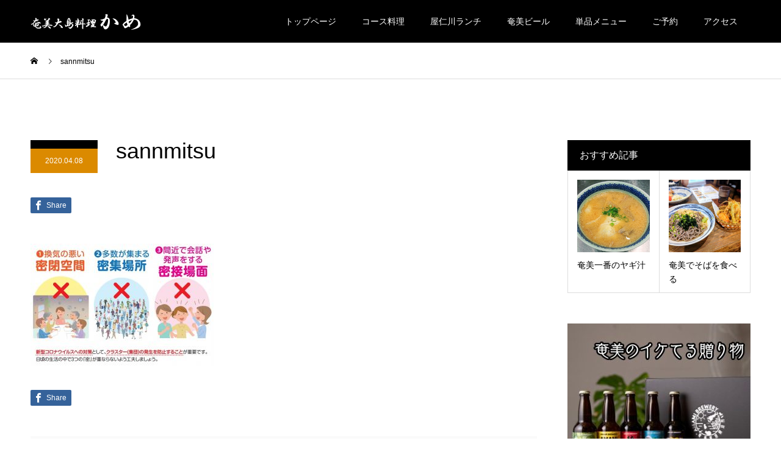

--- FILE ---
content_type: text/html; charset=UTF-8
request_url: https://munkame.jp/news/%E7%B7%8A%E6%80%A5%E4%BA%8B%E6%85%8B%E5%AE%A3%E8%A8%80%E3%82%92%E5%8F%97%E3%81%91%E3%81%9F%E5%BA%97%E8%88%97%E5%AF%BE%E5%BF%9C/sannmitsu/
body_size: 100104
content:
<!DOCTYPE html>
<html dir="ltr" lang="ja" prefix="og: https://ogp.me/ns#">
<head>
<meta charset="UTF-8">
<meta name="description" content="世界自然遺産の奄美の食材と調理法、自家製手作りにこだわった奄美の郷土料理専門居酒屋。奄美ご当地の伝統的な料理グルメと奄美素材を使用した地ビールや黒糖焼酎を楽しんでいただける居酒屋。テレビの取材もある居酒屋">
<meta name="viewport" content="width=device-width">
<meta name="format-detection" content="telephone=no">
<title>sannmitsu | 奄美大島郷土料理かめ | 奄美市名瀬の伝統的島料理専門居酒屋【屋仁川通】</title>

		<!-- All in One SEO 4.9.3 - aioseo.com -->
	<meta name="robots" content="max-image-preview:large" />
	<meta name="author" content="amamioshimakame"/>
	<link rel="canonical" href="https://munkame.jp/sannmitsu/" />
	<meta name="generator" content="All in One SEO (AIOSEO) 4.9.3" />
		<meta property="og:locale" content="ja_JP" />
		<meta property="og:site_name" content="奄美大島郷土料理かめ | 奄美市名瀬の伝統的島料理専門居酒屋【屋仁川通】 | 世界自然遺産の奄美の食材と調理法、自家製手作りにこだわった奄美の郷土料理専門居酒屋。奄美ご当地の伝統的な料理グルメと奄美素材を使用した地ビールや黒糖焼酎を楽しんでいただける居酒屋。テレビの取材もある居酒屋" />
		<meta property="og:type" content="article" />
		<meta property="og:title" content="sannmitsu | 奄美大島郷土料理かめ | 奄美市名瀬の伝統的島料理専門居酒屋【屋仁川通】" />
		<meta property="og:url" content="https://munkame.jp/sannmitsu/" />
		<meta property="article:published_time" content="2020-04-08T02:38:28+00:00" />
		<meta property="article:modified_time" content="2020-04-08T02:38:28+00:00" />
		<meta name="twitter:card" content="summary" />
		<meta name="twitter:title" content="sannmitsu | 奄美大島郷土料理かめ | 奄美市名瀬の伝統的島料理専門居酒屋【屋仁川通】" />
		<!-- All in One SEO -->

<meta property="og:type" content="article">
<meta property="og:url" content="https://munkame.jp/news/%E7%B7%8A%E6%80%A5%E4%BA%8B%E6%85%8B%E5%AE%A3%E8%A8%80%E3%82%92%E5%8F%97%E3%81%91%E3%81%9F%E5%BA%97%E8%88%97%E5%AF%BE%E5%BF%9C/sannmitsu/">
<meta property="og:title" content="sannmitsu | 奄美大島郷土料理かめ | 奄美市名瀬の伝統的島料理専門居酒屋【屋仁川通】">
<meta property="og:description" content="世界自然遺産の奄美の食材と調理法、自家製手作りにこだわった奄美の郷土料理専門居酒屋。奄美ご当地の伝統的な料理グルメと奄美素材を使用した地ビールや黒糖焼酎を楽しんでいただける居酒屋。テレビの取材もある居酒屋">
<meta property="og:site_name" content="奄美大島郷土料理かめ | 奄美市名瀬の伝統的島料理専門居酒屋【屋仁川通】">
<meta property="og:image" content="https://munkame.jp/wp/wp-content/uploads/2019/09/kame_OGP.jpg">
<meta property="og:image:secure_url" content="https://munkame.jp/wp/wp-content/uploads/2019/09/kame_OGP.jpg"> 
<meta property="og:image:width" content="1200"> 
<meta property="og:image:height" content="630">
<meta property="fb:app_id" content="3260177627333625">
<link rel='dns-prefetch' href='//www.googletagmanager.com' />
<link rel="alternate" type="application/rss+xml" title="奄美大島郷土料理かめ | 奄美市名瀬の伝統的島料理専門居酒屋【屋仁川通】 &raquo; フィード" href="https://munkame.jp/feed/" />
<link rel="alternate" type="application/rss+xml" title="奄美大島郷土料理かめ | 奄美市名瀬の伝統的島料理専門居酒屋【屋仁川通】 &raquo; コメントフィード" href="https://munkame.jp/comments/feed/" />
<link rel="alternate" type="application/rss+xml" title="奄美大島郷土料理かめ | 奄美市名瀬の伝統的島料理専門居酒屋【屋仁川通】 &raquo; sannmitsu のコメントのフィード" href="https://munkame.jp/feed/?attachment_id=282" />
<link rel="alternate" title="oEmbed (JSON)" type="application/json+oembed" href="https://munkame.jp/wp-json/oembed/1.0/embed?url=https%3A%2F%2Fmunkame.jp%2Fsannmitsu%2F" />
<link rel="alternate" title="oEmbed (XML)" type="text/xml+oembed" href="https://munkame.jp/wp-json/oembed/1.0/embed?url=https%3A%2F%2Fmunkame.jp%2Fsannmitsu%2F&#038;format=xml" />
		<!-- This site uses the Google Analytics by MonsterInsights plugin v9.11.1 - Using Analytics tracking - https://www.monsterinsights.com/ -->
		<!-- Note: MonsterInsights is not currently configured on this site. The site owner needs to authenticate with Google Analytics in the MonsterInsights settings panel. -->
					<!-- No tracking code set -->
				<!-- / Google Analytics by MonsterInsights -->
		<style id='wp-img-auto-sizes-contain-inline-css' type='text/css'>
img:is([sizes=auto i],[sizes^="auto," i]){contain-intrinsic-size:3000px 1500px}
/*# sourceURL=wp-img-auto-sizes-contain-inline-css */
</style>
<style id='wp-block-library-inline-css' type='text/css'>
:root{--wp-block-synced-color:#7a00df;--wp-block-synced-color--rgb:122,0,223;--wp-bound-block-color:var(--wp-block-synced-color);--wp-editor-canvas-background:#ddd;--wp-admin-theme-color:#007cba;--wp-admin-theme-color--rgb:0,124,186;--wp-admin-theme-color-darker-10:#006ba1;--wp-admin-theme-color-darker-10--rgb:0,107,160.5;--wp-admin-theme-color-darker-20:#005a87;--wp-admin-theme-color-darker-20--rgb:0,90,135;--wp-admin-border-width-focus:2px}@media (min-resolution:192dpi){:root{--wp-admin-border-width-focus:1.5px}}.wp-element-button{cursor:pointer}:root .has-very-light-gray-background-color{background-color:#eee}:root .has-very-dark-gray-background-color{background-color:#313131}:root .has-very-light-gray-color{color:#eee}:root .has-very-dark-gray-color{color:#313131}:root .has-vivid-green-cyan-to-vivid-cyan-blue-gradient-background{background:linear-gradient(135deg,#00d084,#0693e3)}:root .has-purple-crush-gradient-background{background:linear-gradient(135deg,#34e2e4,#4721fb 50%,#ab1dfe)}:root .has-hazy-dawn-gradient-background{background:linear-gradient(135deg,#faaca8,#dad0ec)}:root .has-subdued-olive-gradient-background{background:linear-gradient(135deg,#fafae1,#67a671)}:root .has-atomic-cream-gradient-background{background:linear-gradient(135deg,#fdd79a,#004a59)}:root .has-nightshade-gradient-background{background:linear-gradient(135deg,#330968,#31cdcf)}:root .has-midnight-gradient-background{background:linear-gradient(135deg,#020381,#2874fc)}:root{--wp--preset--font-size--normal:16px;--wp--preset--font-size--huge:42px}.has-regular-font-size{font-size:1em}.has-larger-font-size{font-size:2.625em}.has-normal-font-size{font-size:var(--wp--preset--font-size--normal)}.has-huge-font-size{font-size:var(--wp--preset--font-size--huge)}.has-text-align-center{text-align:center}.has-text-align-left{text-align:left}.has-text-align-right{text-align:right}.has-fit-text{white-space:nowrap!important}#end-resizable-editor-section{display:none}.aligncenter{clear:both}.items-justified-left{justify-content:flex-start}.items-justified-center{justify-content:center}.items-justified-right{justify-content:flex-end}.items-justified-space-between{justify-content:space-between}.screen-reader-text{border:0;clip-path:inset(50%);height:1px;margin:-1px;overflow:hidden;padding:0;position:absolute;width:1px;word-wrap:normal!important}.screen-reader-text:focus{background-color:#ddd;clip-path:none;color:#444;display:block;font-size:1em;height:auto;left:5px;line-height:normal;padding:15px 23px 14px;text-decoration:none;top:5px;width:auto;z-index:100000}html :where(.has-border-color){border-style:solid}html :where([style*=border-top-color]){border-top-style:solid}html :where([style*=border-right-color]){border-right-style:solid}html :where([style*=border-bottom-color]){border-bottom-style:solid}html :where([style*=border-left-color]){border-left-style:solid}html :where([style*=border-width]){border-style:solid}html :where([style*=border-top-width]){border-top-style:solid}html :where([style*=border-right-width]){border-right-style:solid}html :where([style*=border-bottom-width]){border-bottom-style:solid}html :where([style*=border-left-width]){border-left-style:solid}html :where(img[class*=wp-image-]){height:auto;max-width:100%}:where(figure){margin:0 0 1em}html :where(.is-position-sticky){--wp-admin--admin-bar--position-offset:var(--wp-admin--admin-bar--height,0px)}@media screen and (max-width:600px){html :where(.is-position-sticky){--wp-admin--admin-bar--position-offset:0px}}

/*# sourceURL=wp-block-library-inline-css */
</style><style id='global-styles-inline-css' type='text/css'>
:root{--wp--preset--aspect-ratio--square: 1;--wp--preset--aspect-ratio--4-3: 4/3;--wp--preset--aspect-ratio--3-4: 3/4;--wp--preset--aspect-ratio--3-2: 3/2;--wp--preset--aspect-ratio--2-3: 2/3;--wp--preset--aspect-ratio--16-9: 16/9;--wp--preset--aspect-ratio--9-16: 9/16;--wp--preset--color--black: #000000;--wp--preset--color--cyan-bluish-gray: #abb8c3;--wp--preset--color--white: #ffffff;--wp--preset--color--pale-pink: #f78da7;--wp--preset--color--vivid-red: #cf2e2e;--wp--preset--color--luminous-vivid-orange: #ff6900;--wp--preset--color--luminous-vivid-amber: #fcb900;--wp--preset--color--light-green-cyan: #7bdcb5;--wp--preset--color--vivid-green-cyan: #00d084;--wp--preset--color--pale-cyan-blue: #8ed1fc;--wp--preset--color--vivid-cyan-blue: #0693e3;--wp--preset--color--vivid-purple: #9b51e0;--wp--preset--gradient--vivid-cyan-blue-to-vivid-purple: linear-gradient(135deg,rgb(6,147,227) 0%,rgb(155,81,224) 100%);--wp--preset--gradient--light-green-cyan-to-vivid-green-cyan: linear-gradient(135deg,rgb(122,220,180) 0%,rgb(0,208,130) 100%);--wp--preset--gradient--luminous-vivid-amber-to-luminous-vivid-orange: linear-gradient(135deg,rgb(252,185,0) 0%,rgb(255,105,0) 100%);--wp--preset--gradient--luminous-vivid-orange-to-vivid-red: linear-gradient(135deg,rgb(255,105,0) 0%,rgb(207,46,46) 100%);--wp--preset--gradient--very-light-gray-to-cyan-bluish-gray: linear-gradient(135deg,rgb(238,238,238) 0%,rgb(169,184,195) 100%);--wp--preset--gradient--cool-to-warm-spectrum: linear-gradient(135deg,rgb(74,234,220) 0%,rgb(151,120,209) 20%,rgb(207,42,186) 40%,rgb(238,44,130) 60%,rgb(251,105,98) 80%,rgb(254,248,76) 100%);--wp--preset--gradient--blush-light-purple: linear-gradient(135deg,rgb(255,206,236) 0%,rgb(152,150,240) 100%);--wp--preset--gradient--blush-bordeaux: linear-gradient(135deg,rgb(254,205,165) 0%,rgb(254,45,45) 50%,rgb(107,0,62) 100%);--wp--preset--gradient--luminous-dusk: linear-gradient(135deg,rgb(255,203,112) 0%,rgb(199,81,192) 50%,rgb(65,88,208) 100%);--wp--preset--gradient--pale-ocean: linear-gradient(135deg,rgb(255,245,203) 0%,rgb(182,227,212) 50%,rgb(51,167,181) 100%);--wp--preset--gradient--electric-grass: linear-gradient(135deg,rgb(202,248,128) 0%,rgb(113,206,126) 100%);--wp--preset--gradient--midnight: linear-gradient(135deg,rgb(2,3,129) 0%,rgb(40,116,252) 100%);--wp--preset--font-size--small: 13px;--wp--preset--font-size--medium: 20px;--wp--preset--font-size--large: 36px;--wp--preset--font-size--x-large: 42px;--wp--preset--spacing--20: 0.44rem;--wp--preset--spacing--30: 0.67rem;--wp--preset--spacing--40: 1rem;--wp--preset--spacing--50: 1.5rem;--wp--preset--spacing--60: 2.25rem;--wp--preset--spacing--70: 3.38rem;--wp--preset--spacing--80: 5.06rem;--wp--preset--shadow--natural: 6px 6px 9px rgba(0, 0, 0, 0.2);--wp--preset--shadow--deep: 12px 12px 50px rgba(0, 0, 0, 0.4);--wp--preset--shadow--sharp: 6px 6px 0px rgba(0, 0, 0, 0.2);--wp--preset--shadow--outlined: 6px 6px 0px -3px rgb(255, 255, 255), 6px 6px rgb(0, 0, 0);--wp--preset--shadow--crisp: 6px 6px 0px rgb(0, 0, 0);}:where(.is-layout-flex){gap: 0.5em;}:where(.is-layout-grid){gap: 0.5em;}body .is-layout-flex{display: flex;}.is-layout-flex{flex-wrap: wrap;align-items: center;}.is-layout-flex > :is(*, div){margin: 0;}body .is-layout-grid{display: grid;}.is-layout-grid > :is(*, div){margin: 0;}:where(.wp-block-columns.is-layout-flex){gap: 2em;}:where(.wp-block-columns.is-layout-grid){gap: 2em;}:where(.wp-block-post-template.is-layout-flex){gap: 1.25em;}:where(.wp-block-post-template.is-layout-grid){gap: 1.25em;}.has-black-color{color: var(--wp--preset--color--black) !important;}.has-cyan-bluish-gray-color{color: var(--wp--preset--color--cyan-bluish-gray) !important;}.has-white-color{color: var(--wp--preset--color--white) !important;}.has-pale-pink-color{color: var(--wp--preset--color--pale-pink) !important;}.has-vivid-red-color{color: var(--wp--preset--color--vivid-red) !important;}.has-luminous-vivid-orange-color{color: var(--wp--preset--color--luminous-vivid-orange) !important;}.has-luminous-vivid-amber-color{color: var(--wp--preset--color--luminous-vivid-amber) !important;}.has-light-green-cyan-color{color: var(--wp--preset--color--light-green-cyan) !important;}.has-vivid-green-cyan-color{color: var(--wp--preset--color--vivid-green-cyan) !important;}.has-pale-cyan-blue-color{color: var(--wp--preset--color--pale-cyan-blue) !important;}.has-vivid-cyan-blue-color{color: var(--wp--preset--color--vivid-cyan-blue) !important;}.has-vivid-purple-color{color: var(--wp--preset--color--vivid-purple) !important;}.has-black-background-color{background-color: var(--wp--preset--color--black) !important;}.has-cyan-bluish-gray-background-color{background-color: var(--wp--preset--color--cyan-bluish-gray) !important;}.has-white-background-color{background-color: var(--wp--preset--color--white) !important;}.has-pale-pink-background-color{background-color: var(--wp--preset--color--pale-pink) !important;}.has-vivid-red-background-color{background-color: var(--wp--preset--color--vivid-red) !important;}.has-luminous-vivid-orange-background-color{background-color: var(--wp--preset--color--luminous-vivid-orange) !important;}.has-luminous-vivid-amber-background-color{background-color: var(--wp--preset--color--luminous-vivid-amber) !important;}.has-light-green-cyan-background-color{background-color: var(--wp--preset--color--light-green-cyan) !important;}.has-vivid-green-cyan-background-color{background-color: var(--wp--preset--color--vivid-green-cyan) !important;}.has-pale-cyan-blue-background-color{background-color: var(--wp--preset--color--pale-cyan-blue) !important;}.has-vivid-cyan-blue-background-color{background-color: var(--wp--preset--color--vivid-cyan-blue) !important;}.has-vivid-purple-background-color{background-color: var(--wp--preset--color--vivid-purple) !important;}.has-black-border-color{border-color: var(--wp--preset--color--black) !important;}.has-cyan-bluish-gray-border-color{border-color: var(--wp--preset--color--cyan-bluish-gray) !important;}.has-white-border-color{border-color: var(--wp--preset--color--white) !important;}.has-pale-pink-border-color{border-color: var(--wp--preset--color--pale-pink) !important;}.has-vivid-red-border-color{border-color: var(--wp--preset--color--vivid-red) !important;}.has-luminous-vivid-orange-border-color{border-color: var(--wp--preset--color--luminous-vivid-orange) !important;}.has-luminous-vivid-amber-border-color{border-color: var(--wp--preset--color--luminous-vivid-amber) !important;}.has-light-green-cyan-border-color{border-color: var(--wp--preset--color--light-green-cyan) !important;}.has-vivid-green-cyan-border-color{border-color: var(--wp--preset--color--vivid-green-cyan) !important;}.has-pale-cyan-blue-border-color{border-color: var(--wp--preset--color--pale-cyan-blue) !important;}.has-vivid-cyan-blue-border-color{border-color: var(--wp--preset--color--vivid-cyan-blue) !important;}.has-vivid-purple-border-color{border-color: var(--wp--preset--color--vivid-purple) !important;}.has-vivid-cyan-blue-to-vivid-purple-gradient-background{background: var(--wp--preset--gradient--vivid-cyan-blue-to-vivid-purple) !important;}.has-light-green-cyan-to-vivid-green-cyan-gradient-background{background: var(--wp--preset--gradient--light-green-cyan-to-vivid-green-cyan) !important;}.has-luminous-vivid-amber-to-luminous-vivid-orange-gradient-background{background: var(--wp--preset--gradient--luminous-vivid-amber-to-luminous-vivid-orange) !important;}.has-luminous-vivid-orange-to-vivid-red-gradient-background{background: var(--wp--preset--gradient--luminous-vivid-orange-to-vivid-red) !important;}.has-very-light-gray-to-cyan-bluish-gray-gradient-background{background: var(--wp--preset--gradient--very-light-gray-to-cyan-bluish-gray) !important;}.has-cool-to-warm-spectrum-gradient-background{background: var(--wp--preset--gradient--cool-to-warm-spectrum) !important;}.has-blush-light-purple-gradient-background{background: var(--wp--preset--gradient--blush-light-purple) !important;}.has-blush-bordeaux-gradient-background{background: var(--wp--preset--gradient--blush-bordeaux) !important;}.has-luminous-dusk-gradient-background{background: var(--wp--preset--gradient--luminous-dusk) !important;}.has-pale-ocean-gradient-background{background: var(--wp--preset--gradient--pale-ocean) !important;}.has-electric-grass-gradient-background{background: var(--wp--preset--gradient--electric-grass) !important;}.has-midnight-gradient-background{background: var(--wp--preset--gradient--midnight) !important;}.has-small-font-size{font-size: var(--wp--preset--font-size--small) !important;}.has-medium-font-size{font-size: var(--wp--preset--font-size--medium) !important;}.has-large-font-size{font-size: var(--wp--preset--font-size--large) !important;}.has-x-large-font-size{font-size: var(--wp--preset--font-size--x-large) !important;}
/*# sourceURL=global-styles-inline-css */
</style>

<style id='classic-theme-styles-inline-css' type='text/css'>
/*! This file is auto-generated */
.wp-block-button__link{color:#fff;background-color:#32373c;border-radius:9999px;box-shadow:none;text-decoration:none;padding:calc(.667em + 2px) calc(1.333em + 2px);font-size:1.125em}.wp-block-file__button{background:#32373c;color:#fff;text-decoration:none}
/*# sourceURL=/wp-includes/css/classic-themes.min.css */
</style>
<link rel='stylesheet' id='contact-form-7-css' href='https://munkame.jp/wp/wp-content/plugins/contact-form-7/includes/css/styles.css?ver=6.1.4' type='text/css' media='all' />
<link rel='stylesheet' id='mp-restaurant-menu-font-css' href='https://munkame.jp/wp/wp-content/plugins/mp-restaurant-menu/media/css/lib/mp-restaurant-menu-font.min.css?ver=2.4.9' type='text/css' media='all' />
<link rel='stylesheet' id='mprm-style-css' href='https://munkame.jp/wp/wp-content/plugins/mp-restaurant-menu/media/css/style.min.css?ver=2.4.9' type='text/css' media='all' />
<link rel='stylesheet' id='dashicons-css' href='https://munkame.jp/wp/wp-includes/css/dashicons.min.css?ver=6.9' type='text/css' media='all' />
<link rel='stylesheet' id='thickbox-css' href='https://munkame.jp/wp/wp-includes/js/thickbox/thickbox.css?ver=6.9' type='text/css' media='all' />
<link rel='stylesheet' id='formzu_plugin_client-css' href='https://munkame.jp/wp/wp-content/plugins/formzu-wp/css/formzu_plugin_client.css?ver=1757698516' type='text/css' media='all' />
<link rel='stylesheet' id='kadan-slick-css' href='https://munkame.jp/wp/wp-content/themes/kadan_tcd056/assets/css/slick.min.css?ver=6.9' type='text/css' media='all' />
<link rel='stylesheet' id='kadan-slick-theme-css' href='https://munkame.jp/wp/wp-content/themes/kadan_tcd056/assets/css/slick-theme.min.css?ver=6.9' type='text/css' media='all' />
<link rel='stylesheet' id='kadan-style-css' href='https://munkame.jp/wp/wp-content/themes/kadan_tcd056/style.css?ver=1.7' type='text/css' media='all' />
<script type="text/javascript" src="https://munkame.jp/wp/wp-includes/js/jquery/jquery.min.js?ver=3.7.1" id="jquery-core-js"></script>
<script type="text/javascript" src="https://munkame.jp/wp/wp-includes/js/jquery/jquery-migrate.min.js?ver=3.4.1" id="jquery-migrate-js"></script>
<script type="text/javascript" src="https://munkame.jp/wp/wp-content/themes/kadan_tcd056/assets/js/slick.min.js?ver=1.7" id="kadan-slick-js"></script>

<!-- Site Kit によって追加された Google タグ（gtag.js）スニペット -->
<!-- Google アナリティクス スニペット (Site Kit が追加) -->
<script type="text/javascript" src="https://www.googletagmanager.com/gtag/js?id=G-11L9EMWPP5" id="google_gtagjs-js" async></script>
<script type="text/javascript" id="google_gtagjs-js-after">
/* <![CDATA[ */
window.dataLayer = window.dataLayer || [];function gtag(){dataLayer.push(arguments);}
gtag("set","linker",{"domains":["munkame.jp"]});
gtag("js", new Date());
gtag("set", "developer_id.dZTNiMT", true);
gtag("config", "G-11L9EMWPP5", {"googlesitekit_post_type":"attachment"});
//# sourceURL=google_gtagjs-js-after
/* ]]> */
</script>
<link rel="https://api.w.org/" href="https://munkame.jp/wp-json/" /><link rel="alternate" title="JSON" type="application/json" href="https://munkame.jp/wp-json/wp/v2/media/282" /><link rel='shortlink' href='https://munkame.jp/?p=282' />
<meta name="cdp-version" content="1.5.0" /><meta name="generator" content="Site Kit by Google 1.170.0" /><link rel="shortcut icon" href="https://munkame.jp/wp/wp-content/uploads/2019/09/fabicon.png">
<style>
.c-comment__form-submit:hover,.c-pw__btn:hover,.p-article01__cat:hover,.p-article11__cat:hover,.p-block02 .slick-arrow:hover,.p-block03 .slick-arrow:hover,.p-cb__item-btn a:hover,.p-entry__cat:hover,.p-entry__date,.p-index-news__topic-pager-item.is-active a,.p-index-news__topic-pager-item a:hover,.p-nav02__item a:hover,.p-readmore__btn:hover,.p-page-links > span,.p-pagetop a:hover,.p-page-links a:hover,.p-pager__item a:hover,.p-pager__item span,.p-post-list03 .slick-arrow:hover,.p-recommended-plan__btn a:hover{background: #db8a00}.p-article01__title a:hover,.p-article02:hover .p-article02__title,.p-article03:hover .p-article03__title,.p-article06__title a:hover,.p-article08:hover .p-article08__title,.p-article10__title a:hover,.p-breadcrumb a:hover,.p-room-meta dt,.p-section-nav__item:hover .p-section-nav__item-title,.p-social-nav__item a:hover,.p-spring-info dt,.p-vertical{color: #db8a00}.c-pw__btn,.p-entry__cat,.p-article01__cat,.p-article11__cat,.p-block02 .slick-arrow,.p-block03 .slick-arrow,.p-cb__item-btn a,.p-copyright,.p-headline,.p-nav02__item a,.p-readmore__btn,.p-page-links a,.p-pager__item a,.p-post-list03 .slick-arrow,.p-recommended-plan__btn a,.p-widget__title{background: #000000}.p-entry__body a{color: #660000}body{font-family: "Segoe UI", Verdana, "游ゴシック", YuGothic, "Hiragino Kaku Gothic ProN", Meiryo, sans-serif}.c-logo,.p-entry__title,.p-page-header__headline,.p-index-blog__title,.p-index-news__col-title,.p-index-slider__item-title,.p-page-header__title,.p-archive-header__title,.p-plan__title,.p-recommended-plan__title,.p-section-header__title,.p-section-header__headline,.p-vertical,.p-vertical-block,.p-visual__title{font-family: "Segoe UI", Verdana, "游ゴシック", YuGothic, "Hiragino Kaku Gothic ProN", Meiryo, sans-serif}.p-page-header__title{transition-delay: 3s}.p-hover-effect--type1:hover img{-webkit-transform: scale(1.4);transform: scale(1.4)}.l-header{background: rgba(0, 0, 0, 1)}.p-global-nav a{color: #ffffff}.p-global-nav a:hover{background: #660000;color: #ffffff}.p-global-nav .sub-menu a{background: #111111;color: #ffffff}.p-global-nav .sub-menu a:hover{background: #660000;color: #ffffff}.p-footer-slider{background: #f4f1ed}.p-info{color: #000000}.p-info__logo{font-size: 25px}.p-info__btn{background: #000000;color: #ffffff}.p-info__btn:hover{background: #660000;color: #ffffff}.p-footer-nav{background: #660000;color: #ffffff}.p-footer-nav a{color: #ffffff}.p-footer-nav a:hover{color: #ffbfbf}@media screen and (max-width: 991px) {.p-global-nav{background: rgba(0,0,0, 1)}.p-global-nav a,.p-global-nav a:hover,.p-global-nav .sub-menu a,.p-global-nav .sub-menu a:hover{color: #ffffff}.p-global-nav .menu-item-has-children > a > .sub-menu-toggle::before{border-color: #ffffff}}.c-load--type1 { border: 3px solid rgba(219, 138, 0, 0.2); border-top-color: #db8a00; }
</style>
</head>
<body class="attachment wp-singular attachment-template-default single single-attachment postid-282 attachmentid-282 attachment-jpeg wp-theme-kadan_tcd056">
<div id="site_loader_overlay">
  <div id="site_loader_animation" class="c-load--type1">
      </div>
</div>
<div id="site_wrap">
<header id="js-header" class="l-header">
  <div class="l-header__inner l-inner">
    <div class="l-header__logo c-logo">
            <a href="https://munkame.jp/">
        <img src="https://munkame.jp/wp/wp-content/uploads/2019/09/kame_logo-1.png" alt="奄美大島郷土料理かめ | 奄美市名瀬の伝統的島料理専門居酒屋【屋仁川通】" width="181" height="31">
      </a>
          </div>
    <a href="#" id="js-menu-btn" class="p-menu-btn c-menu-btn"></a>
		<nav id="js-global-nav" class="p-global-nav"><ul class="menu"><li id="menu-item-43" class="menu-item menu-item-type-post_type menu-item-object-page menu-item-home menu-item-43"><a href="https://munkame.jp/">トップページ<span class="sub-menu-toggle"></span></a></li>
<li id="menu-item-432" class="menu-item menu-item-type-custom menu-item-object-custom menu-item-432"><a href="http://munkame.jp/plan/">コース料理<span class="sub-menu-toggle"></span></a></li>
<li id="menu-item-1063" class="menu-item menu-item-type-custom menu-item-object-custom menu-item-1063"><a href="https://munkame.jp/news/%e5%b1%8b%e4%bb%81%e5%b7%9d%e3%83%a9%e3%83%b3%e3%83%81%e3%81%af%e3%81%98%e3%81%be%e3%82%8a%e3%81%be%e3%81%99/">屋仁川ランチ<span class="sub-menu-toggle"></span></a></li>
<li id="menu-item-787" class="menu-item menu-item-type-custom menu-item-object-custom menu-item-787"><a href="https://munkame.jp/%e5%a5%84%e7%be%8e%e3%82%af%e3%83%a9%e3%83%95%e3%83%88%e3%83%93%e3%83%bc%e3%83%ab/">奄美ビール<span class="sub-menu-toggle"></span></a></li>
<li id="menu-item-475" class="menu-item menu-item-type-post_type menu-item-object-page menu-item-475"><a href="https://munkame.jp/%e5%8d%98%e5%93%81%e3%83%a1%e3%83%8b%e3%83%a5%e3%83%bc/">単品メニュー<span class="sub-menu-toggle"></span></a></li>
<li id="menu-item-674" class="menu-item menu-item-type-custom menu-item-object-custom menu-item-674"><a href="https://yoyaku.toreta.in/munkame/#/">ご予約<span class="sub-menu-toggle"></span></a></li>
<li id="menu-item-1021" class="menu-item menu-item-type-post_type menu-item-object-page menu-item-1021"><a href="https://munkame.jp/%e5%ba%97%e8%88%97%e3%81%ae%e5%9c%b0%e5%9b%b3/">アクセス<span class="sub-menu-toggle"></span></a></li>
</ul></nav>  </div>
</header>
<main class="l-main" role="main">
  <div class="p-breadcrumb c-breadcrumb">
<ol class="p-breadcrumb__inner l-inner" itemscope itemtype="http://schema.org/BreadcrumbList">
<li class="p-breadcrumb__item c-breadcrumb__item c-breadcrumb__item--home" itemprop="itemListElement" itemscope itemtype="http://schema.org/ListItem">
<a href="https://munkame.jp/" itemprop="item">
<span itemprop="name">HOME</span>
</a>
<meta itemprop="position" content="1">
</li>
<li class="p-breadcrumb__item c-breadcrumb__item" itemprop="itemListElement" itemscope itemtype="http://schema.org/ListItem"><span itemprop="name">sannmitsu</span><meta itemprop="position" content="2"></li>
</ol>
</div>
  <div class="l-contents l-inner">
    <div class="l-primary">
              <article class="p-entry">
			  <header class="p-entry__header">
          					<div class="p-entry__meta">
             
            <a class="p-entry__cat" href=""></a>
                         
						<time class="p-entry__date" datetime="2020-04-08">2020.04.08</time>
            					</div>
          					<h1 class="p-entry__title">sannmitsu</h1>
				</header>
        			<ul class="p-entry__share c-share u-clearfix c-share--sm c-share--color">
			    <li class="c-share__btn c-share__btn--facebook">
			    	<a href="//www.facebook.com/sharer/sharer.php?u=https://munkame.jp/sannmitsu/&amp;t=sannmitsu" rel="nofollow" target="_blank">
			      	<i class="c-share__icn c-share__icn--facebook"></i>
			        <span class="c-share__title">Share</span>
			      </a>
			    </li>
			</ul>
                				<div class="p-entry__body">
          <p class="attachment"><a href='https://munkame.jp/wp/wp-content/uploads/2020/04/sannmitsu.jpg'><img fetchpriority="high" decoding="async" width="300" height="200" src="https://munkame.jp/wp/wp-content/uploads/2020/04/sannmitsu-300x200.jpg" class="attachment-medium size-medium" alt="" srcset="https://munkame.jp/wp/wp-content/uploads/2020/04/sannmitsu-300x200.jpg 300w, https://munkame.jp/wp/wp-content/uploads/2020/04/sannmitsu-150x100.jpg 150w, https://munkame.jp/wp/wp-content/uploads/2020/04/sannmitsu-768x509.jpg 768w, https://munkame.jp/wp/wp-content/uploads/2020/04/sannmitsu.jpg 980w" sizes="(max-width: 300px) 100vw, 300px" /></a></p>
        </div>
        			<ul class="p-entry__share c-share u-clearfix c-share--sm c-share--color">
			    <li class="c-share__btn c-share__btn--facebook">
			    	<a href="//www.facebook.com/sharer/sharer.php?u=https://munkame.jp/sannmitsu/&amp;t=sannmitsu" rel="nofollow" target="_blank">
			      	<i class="c-share__icn c-share__icn--facebook"></i>
			        <span class="c-share__title">Share</span>
			      </a>
			    </li>
			</ul>
                								<ul class="p-entry__meta-box c-meta-box u-clearfix">
					<li class="c-meta-box__item c-meta-box__item--category"></li>				</ul>
				      </article>
                  <ul class="p-nav01 c-nav01">
    	  <li class="p-nav01__item p-nav01__item--prev c-nav01__item"></li>
    	  <li class="p-nav01__item p-nav01__item--next c-nav01__item"></li>
			</ul>
            			<section>
			 	<h2 class="p-headline">関連記事</h2>
			 	<ul class="p-entry__related">
                    <li class="p-entry__related-item p-article03">
            <a href="https://munkame.jp/2026/01/18/%e5%a5%84%e7%be%8e%e3%81%a7%e3%81%9d%e3%81%b0%e3%82%92%e9%a3%9f%e3%81%b9%e3%82%8b/" class="p-hover-effect--type1">
              <div class="p-article03__img">
                <img width="416" height="416" src="https://munkame.jp/wp/wp-content/uploads/2025/12/DSC_58992-416x416.jpg" class="attachment-size4 size-size4 wp-post-image" alt="島魚天ぷらぶっかけそば：奄美屋仁川奄美大島料理かめの〆メニュー" decoding="async" loading="lazy" srcset="https://munkame.jp/wp/wp-content/uploads/2025/12/DSC_58992-416x416.jpg 416w, https://munkame.jp/wp/wp-content/uploads/2025/12/DSC_58992-300x300.jpg 300w, https://munkame.jp/wp/wp-content/uploads/2025/12/DSC_58992-500x500.jpg 500w, https://munkame.jp/wp/wp-content/uploads/2025/12/DSC_58992-240x240.jpg 240w, https://munkame.jp/wp/wp-content/uploads/2025/12/DSC_58992-594x594.jpg 594w, https://munkame.jp/wp/wp-content/uploads/2025/12/DSC_58992-120x120.jpg 120w, https://munkame.jp/wp/wp-content/uploads/2025/12/DSC_58992-150x150.jpg 150w" sizes="auto, (max-width: 416px) 100vw, 416px" />              </div>
              <h3 class="p-article03__title">奄美でそばを食べる</h3>
            </a>
          </li>
                    <li class="p-entry__related-item p-article03">
            <a href="https://munkame.jp/2020/07/26/%e3%81%82%e3%81%8b%e3%82%8a%e3%82%93%e3%81%a8%e3%82%93%e3%81%ae%e9%99%b6%e6%9d%bf%e7%84%bc/" class="p-hover-effect--type1">
              <div class="p-article03__img">
                <img width="416" height="416" src="https://munkame.jp/wp/wp-content/uploads/2019/08/akarinton-416x416.jpg" class="attachment-size4 size-size4 wp-post-image" alt="ブランド島豚あかりんとん" decoding="async" loading="lazy" srcset="https://munkame.jp/wp/wp-content/uploads/2019/08/akarinton-416x416.jpg 416w, https://munkame.jp/wp/wp-content/uploads/2019/08/akarinton-300x300.jpg 300w, https://munkame.jp/wp/wp-content/uploads/2019/08/akarinton-500x500.jpg 500w, https://munkame.jp/wp/wp-content/uploads/2019/08/akarinton-240x240.jpg 240w, https://munkame.jp/wp/wp-content/uploads/2019/08/akarinton-594x594.jpg 594w, https://munkame.jp/wp/wp-content/uploads/2019/08/akarinton-120x120.jpg 120w" sizes="auto, (max-width: 416px) 100vw, 416px" />              </div>
              <h3 class="p-article03__title">奄美であかりんとんを食べるならあかりんとんの陶板焼（とうばんやき...</h3>
            </a>
          </li>
                    <li class="p-entry__related-item p-article03">
            <a href="https://munkame.jp/2020/08/28/%e6%b2%96%e7%b8%84%e3%81%98%e3%82%83%e3%81%aa%e3%81%84%e3%81%ae%e5%a5%84%e7%be%8e%e5%a4%a7%e5%b3%b6%e3%81%aa%e3%81%ae%e3%82%88/" class="p-hover-effect--type1">
              <div class="p-article03__img">
                <img width="416" height="416" src="https://munkame.jp/wp/wp-content/uploads/2020/08/UPCY-5063_Por_extralarge-416x416.png" class="attachment-size4 size-size4 wp-post-image" alt="" decoding="async" loading="lazy" srcset="https://munkame.jp/wp/wp-content/uploads/2020/08/UPCY-5063_Por_extralarge-416x416.png 416w, https://munkame.jp/wp/wp-content/uploads/2020/08/UPCY-5063_Por_extralarge-200x200.png 200w, https://munkame.jp/wp/wp-content/uploads/2020/08/UPCY-5063_Por_extralarge-100x100.png 100w, https://munkame.jp/wp/wp-content/uploads/2020/08/UPCY-5063_Por_extralarge-300x300.png 300w, https://munkame.jp/wp/wp-content/uploads/2020/08/UPCY-5063_Por_extralarge-240x240.png 240w, https://munkame.jp/wp/wp-content/uploads/2020/08/UPCY-5063_Por_extralarge-120x120.png 120w, https://munkame.jp/wp/wp-content/uploads/2020/08/UPCY-5063_Por_extralarge.png 500w" sizes="auto, (max-width: 416px) 100vw, 416px" />              </div>
              <h3 class="p-article03__title">沖縄じゃないの奄美大島なのよ</h3>
            </a>
          </li>
                    <li class="p-entry__related-item p-article03">
            <a href="https://munkame.jp/2021/05/23/%e5%9c%b0%e8%b1%86%e8%b1%86%e8%85%90%ef%bc%88%e3%83%94%e3%83%bc%e3%83%8a%e3%83%84%e8%b1%86%e8%85%90%ef%bc%89%e5%a5%84%e7%be%8e%e5%a4%a7%e5%b3%b6%e3%81%ae%e5%b3%b6%e6%96%99%e7%90%86/" class="p-hover-effect--type1">
              <div class="p-article03__img">
                <img width="416" height="416" src="https://munkame.jp/wp/wp-content/uploads/2019/08/peanuts1000682-416x416.jpg" class="attachment-size4 size-size4 wp-post-image" alt="手作りピーナツ豆腐" decoding="async" loading="lazy" srcset="https://munkame.jp/wp/wp-content/uploads/2019/08/peanuts1000682-416x416.jpg 416w, https://munkame.jp/wp/wp-content/uploads/2019/08/peanuts1000682-300x300.jpg 300w, https://munkame.jp/wp/wp-content/uploads/2019/08/peanuts1000682-500x500.jpg 500w, https://munkame.jp/wp/wp-content/uploads/2019/08/peanuts1000682-240x240.jpg 240w, https://munkame.jp/wp/wp-content/uploads/2019/08/peanuts1000682-594x594.jpg 594w, https://munkame.jp/wp/wp-content/uploads/2019/08/peanuts1000682-120x120.jpg 120w, https://munkame.jp/wp/wp-content/uploads/2019/08/peanuts1000682-150x150.jpg 150w" sizes="auto, (max-width: 416px) 100vw, 416px" />              </div>
              <h3 class="p-article03__title">地豆豆腐（ピーナツ豆腐）奄美大島の手作り島料理</h3>
            </a>
          </li>
                    <li class="p-entry__related-item p-article03">
            <a href="https://munkame.jp/2019/09/29/%e5%a5%84%e7%be%8e%e5%a4%a7%e5%b3%b6%e3%81%a8%e8%b1%9a%e8%82%89%ef%bd%9c%e5%a5%84%e7%be%8e%e5%a4%a7%e5%b3%b6%e3%81%ae%e9%a3%9f%e6%96%87%e5%8c%96/" class="p-hover-effect--type1">
              <div class="p-article03__img">
                <img width="416" height="416" src="https://munkame.jp/wp/wp-content/uploads/2019/09/豚肉-416x416.jpg" class="attachment-size4 size-size4 wp-post-image" alt="奄美の島豚" decoding="async" loading="lazy" srcset="https://munkame.jp/wp/wp-content/uploads/2019/09/豚肉-416x416.jpg 416w, https://munkame.jp/wp/wp-content/uploads/2019/09/豚肉-300x300.jpg 300w, https://munkame.jp/wp/wp-content/uploads/2019/09/豚肉-500x500.jpg 500w, https://munkame.jp/wp/wp-content/uploads/2019/09/豚肉-240x240.jpg 240w, https://munkame.jp/wp/wp-content/uploads/2019/09/豚肉-120x120.jpg 120w" sizes="auto, (max-width: 416px) 100vw, 416px" />              </div>
              <h3 class="p-article03__title">奄美大島と豚肉　新納誠人様 奄美ミート有限会社</h3>
            </a>
          </li>
                    <li class="p-entry__related-item p-article03">
            <a href="https://munkame.jp/2022/04/18/%e3%83%a4%e3%82%ae%e6%96%99%e7%90%86%e3%83%8f%e3%83%b3%e3%82%bf%e3%83%bc%e4%b8%ad%e5%b1%b1%e3%81%95%e3%82%93%e3%81%8c%e6%b0%b8%e7%9c%a0-%e3%81%94%e5%86%a5%e7%a6%8f/" class="p-hover-effect--type1">
              <div class="p-article03__img">
                <img width="416" height="416" src="https://munkame.jp/wp/wp-content/uploads/2022/01/ヤギ汁-416x416.jpg" class="attachment-size4 size-size4 wp-post-image" alt="ヤギ汁" decoding="async" loading="lazy" srcset="https://munkame.jp/wp/wp-content/uploads/2022/01/ヤギ汁-416x416.jpg 416w, https://munkame.jp/wp/wp-content/uploads/2022/01/ヤギ汁-200x200.jpg 200w, https://munkame.jp/wp/wp-content/uploads/2022/01/ヤギ汁-100x100.jpg 100w, https://munkame.jp/wp/wp-content/uploads/2022/01/ヤギ汁-300x300.jpg 300w, https://munkame.jp/wp/wp-content/uploads/2022/01/ヤギ汁-500x500.jpg 500w, https://munkame.jp/wp/wp-content/uploads/2022/01/ヤギ汁-240x240.jpg 240w, https://munkame.jp/wp/wp-content/uploads/2022/01/ヤギ汁-120x120.jpg 120w, https://munkame.jp/wp/wp-content/uploads/2022/01/ヤギ汁-150x150.jpg 150w, https://munkame.jp/wp/wp-content/uploads/2022/01/ヤギ汁.jpg 520w" sizes="auto, (max-width: 416px) 100vw, 416px" />              </div>
              <h3 class="p-article03__title">ヤギ料理ハンター中山さんが永眠-ご冥福</h3>
            </a>
          </li>
                    <li class="p-entry__related-item p-article03">
            <a href="https://munkame.jp/2022/03/20/%e3%81%84%e3%81%ae%e3%81%a1%e3%80%81%e3%82%80%e3%81%8d%e3%81%a0%e3%81%97%e3%80%81%e5%a5%84%e7%be%8e%e5%a4%a7%e5%b3%b6/" class="p-hover-effect--type1">
              <div class="p-article03__img">
                <img width="340" height="340" src="https://munkame.jp/wp/wp-content/uploads/2021/02/facebooklogo-416x416.png" class="attachment-size4 size-size4 wp-post-image" alt="奄美大島料理と焼酎　かめ" decoding="async" loading="lazy" srcset="https://munkame.jp/wp/wp-content/uploads/2021/02/facebooklogo.png 340w, https://munkame.jp/wp/wp-content/uploads/2021/02/facebooklogo-200x200.png 200w, https://munkame.jp/wp/wp-content/uploads/2021/02/facebooklogo-100x100.png 100w, https://munkame.jp/wp/wp-content/uploads/2021/02/facebooklogo-300x300.png 300w, https://munkame.jp/wp/wp-content/uploads/2021/02/facebooklogo-240x240.png 240w, https://munkame.jp/wp/wp-content/uploads/2021/02/facebooklogo-120x120.png 120w, https://munkame.jp/wp/wp-content/uploads/2021/02/facebooklogo-150x150.png 150w" sizes="auto, (max-width: 340px) 100vw, 340px" />              </div>
              <h3 class="p-article03__title">いのち、むきだし、奄美大島</h3>
            </a>
          </li>
                    <li class="p-entry__related-item p-article03">
            <a href="https://munkame.jp/2021/12/17/%e3%80%90%e7%84%a1%e6%96%99%e3%80%91wifi%e3%80%81%e3%82%b9%e3%83%9e%e3%83%9bpc%e5%85%85%e9%9b%bb%e5%8f%af%e8%83%bd%e3%81%aa%e3%81%8a%e5%ba%97-%e5%a5%84%e7%be%8e%e5%b8%82%e5%b1%8b%e4%bb%81%e5%b7%9d/" class="p-hover-effect--type1">
              <div class="p-article03__img">
                <img width="416" height="416" src="https://munkame.jp/wp/wp-content/uploads/2021/12/充電-416x416.gif" class="attachment-size4 size-size4 wp-post-image" alt="" decoding="async" loading="lazy" srcset="https://munkame.jp/wp/wp-content/uploads/2021/12/充電-416x416.gif 416w, https://munkame.jp/wp/wp-content/uploads/2021/12/充電-300x300.gif 300w, https://munkame.jp/wp/wp-content/uploads/2021/12/充電-500x500.gif 500w, https://munkame.jp/wp/wp-content/uploads/2021/12/充電-240x240.gif 240w, https://munkame.jp/wp/wp-content/uploads/2021/12/充電-594x594.gif 594w, https://munkame.jp/wp/wp-content/uploads/2021/12/充電-120x120.gif 120w, https://munkame.jp/wp/wp-content/uploads/2021/12/充電-150x150.gif 150w" sizes="auto, (max-width: 416px) 100vw, 416px" />              </div>
              <h3 class="p-article03__title">【無料】Wifi、スマホPC充電可能なお店-奄美市屋仁川</h3>
            </a>
          </li>
                   </ul>
			 </section>
       		</div><!-- /.l-primary -->
    <div class="l-secondary">
<div class="p-widget styled_post_list_widget1" id="styled_post_list_widget1-2">
<h2 class="p-widget__title mb0">おすすめ記事</h2>    <ul class="p-post-list01">
            <li class="p-post-list01__item p-article04">
        <a href="https://munkame.jp/2026/01/21/amaminumberoneyagijiru/" class="p-hover-effect--type1" title="奄美一番のヤギ汁">
          <div class="p-article04__img">
            <img width="240" height="240" src="https://munkame.jp/wp/wp-content/uploads/2022/01/ヤギ汁-240x240.jpg" class="attachment-size3 size-size3 wp-post-image" alt="ヤギ汁" decoding="async" loading="lazy" srcset="https://munkame.jp/wp/wp-content/uploads/2022/01/ヤギ汁-240x240.jpg 240w, https://munkame.jp/wp/wp-content/uploads/2022/01/ヤギ汁-200x200.jpg 200w, https://munkame.jp/wp/wp-content/uploads/2022/01/ヤギ汁-100x100.jpg 100w, https://munkame.jp/wp/wp-content/uploads/2022/01/ヤギ汁-300x300.jpg 300w, https://munkame.jp/wp/wp-content/uploads/2022/01/ヤギ汁-500x500.jpg 500w, https://munkame.jp/wp/wp-content/uploads/2022/01/ヤギ汁-416x416.jpg 416w, https://munkame.jp/wp/wp-content/uploads/2022/01/ヤギ汁-120x120.jpg 120w, https://munkame.jp/wp/wp-content/uploads/2022/01/ヤギ汁-150x150.jpg 150w, https://munkame.jp/wp/wp-content/uploads/2022/01/ヤギ汁.jpg 520w" sizes="auto, (max-width: 240px) 100vw, 240px" />          </div>
          <h3 class="p-article04__title">奄美一番のヤギ汁</h3>
        </a>
      </li>
            <li class="p-post-list01__item p-article04">
        <a href="https://munkame.jp/2026/01/18/%e5%a5%84%e7%be%8e%e3%81%a7%e3%81%9d%e3%81%b0%e3%82%92%e9%a3%9f%e3%81%b9%e3%82%8b/" class="p-hover-effect--type1" title="奄美でそばを食べる">
          <div class="p-article04__img">
            <img width="240" height="240" src="https://munkame.jp/wp/wp-content/uploads/2025/12/DSC_58992-240x240.jpg" class="attachment-size3 size-size3 wp-post-image" alt="島魚天ぷらぶっかけそば：奄美屋仁川奄美大島料理かめの〆メニュー" decoding="async" loading="lazy" srcset="https://munkame.jp/wp/wp-content/uploads/2025/12/DSC_58992-240x240.jpg 240w, https://munkame.jp/wp/wp-content/uploads/2025/12/DSC_58992-300x300.jpg 300w, https://munkame.jp/wp/wp-content/uploads/2025/12/DSC_58992-500x500.jpg 500w, https://munkame.jp/wp/wp-content/uploads/2025/12/DSC_58992-416x416.jpg 416w, https://munkame.jp/wp/wp-content/uploads/2025/12/DSC_58992-594x594.jpg 594w, https://munkame.jp/wp/wp-content/uploads/2025/12/DSC_58992-120x120.jpg 120w, https://munkame.jp/wp/wp-content/uploads/2025/12/DSC_58992-150x150.jpg 150w" sizes="auto, (max-width: 240px) 100vw, 240px" />          </div>
          <h3 class="p-article04__title">奄美でそばを食べる</h3>
        </a>
      </li>
          </ul>
		</div>
<div class="p-widget ad_widget" id="ad_widget-3">
<a href="https://amamibeer.shop-pro.jp/?mode=cate&#038;cbid=2957022&#038;csid=0" target="_blank"><img src="https://munkame.jp/wp/wp-content/uploads/2025/06/広告500-x-500-e1749287356579.jpg" alt=""></a></div>
<div class="p-widget styled_post_list_widget2" id="styled_post_list_widget2-2">
<h2 class="p-widget__title mb0">最新記事</h2>        <ul class="p-post-list02">
                    <li class="p-post-list02__item p-article05">
            <a href="https://munkame.jp/2026/01/21/amaminumberoneyagijiru/" class="p-article05__img p-hover-effect--type1">
              <img width="240" height="240" src="https://munkame.jp/wp/wp-content/uploads/2022/01/ヤギ汁-240x240.jpg" class="attachment-size3 size-size3 wp-post-image" alt="ヤギ汁" decoding="async" loading="lazy" srcset="https://munkame.jp/wp/wp-content/uploads/2022/01/ヤギ汁-240x240.jpg 240w, https://munkame.jp/wp/wp-content/uploads/2022/01/ヤギ汁-200x200.jpg 200w, https://munkame.jp/wp/wp-content/uploads/2022/01/ヤギ汁-100x100.jpg 100w, https://munkame.jp/wp/wp-content/uploads/2022/01/ヤギ汁-300x300.jpg 300w, https://munkame.jp/wp/wp-content/uploads/2022/01/ヤギ汁-500x500.jpg 500w, https://munkame.jp/wp/wp-content/uploads/2022/01/ヤギ汁-416x416.jpg 416w, https://munkame.jp/wp/wp-content/uploads/2022/01/ヤギ汁-120x120.jpg 120w, https://munkame.jp/wp/wp-content/uploads/2022/01/ヤギ汁-150x150.jpg 150w, https://munkame.jp/wp/wp-content/uploads/2022/01/ヤギ汁.jpg 520w" sizes="auto, (max-width: 240px) 100vw, 240px" />            </a>
            <div class="p-article05__content">
              <h3 class="p-article05__title">
                <a href="https://munkame.jp/2026/01/21/amaminumberoneyagijiru/" title="奄美一番のヤギ汁">奄美一番のヤギ汁</a>
              </h3>
                            <time class="p-article05__date" datetime="2026-01-21">2026.01.21</time>
                          </div>
          </li>
                    <li class="p-post-list02__item p-article05">
            <a href="https://munkame.jp/2026/01/18/%e5%a5%84%e7%be%8e%e3%81%a7%e3%81%9d%e3%81%b0%e3%82%92%e9%a3%9f%e3%81%b9%e3%82%8b/" class="p-article05__img p-hover-effect--type1">
              <img width="240" height="240" src="https://munkame.jp/wp/wp-content/uploads/2025/12/DSC_58992-240x240.jpg" class="attachment-size3 size-size3 wp-post-image" alt="島魚天ぷらぶっかけそば：奄美屋仁川奄美大島料理かめの〆メニュー" decoding="async" loading="lazy" srcset="https://munkame.jp/wp/wp-content/uploads/2025/12/DSC_58992-240x240.jpg 240w, https://munkame.jp/wp/wp-content/uploads/2025/12/DSC_58992-300x300.jpg 300w, https://munkame.jp/wp/wp-content/uploads/2025/12/DSC_58992-500x500.jpg 500w, https://munkame.jp/wp/wp-content/uploads/2025/12/DSC_58992-416x416.jpg 416w, https://munkame.jp/wp/wp-content/uploads/2025/12/DSC_58992-594x594.jpg 594w, https://munkame.jp/wp/wp-content/uploads/2025/12/DSC_58992-120x120.jpg 120w, https://munkame.jp/wp/wp-content/uploads/2025/12/DSC_58992-150x150.jpg 150w" sizes="auto, (max-width: 240px) 100vw, 240px" />            </a>
            <div class="p-article05__content">
              <h3 class="p-article05__title">
                <a href="https://munkame.jp/2026/01/18/%e5%a5%84%e7%be%8e%e3%81%a7%e3%81%9d%e3%81%b0%e3%82%92%e9%a3%9f%e3%81%b9%e3%82%8b/" title="奄美でそばを食べる">奄美でそばを食べる</a>
              </h3>
                            <time class="p-article05__date" datetime="2026-01-18">2026.01.18</time>
                          </div>
          </li>
                    <li class="p-post-list02__item p-article05">
            <a href="https://munkame.jp/2025/12/16/amamigurumeinoshishi/" class="p-article05__img p-hover-effect--type1">
              <img width="240" height="240" src="https://munkame.jp/wp/wp-content/uploads/2025/12/かめアイキャッチ-240x240.jpg" class="attachment-size3 size-size3 wp-post-image" alt="奄美リュウキュウイノシシは奄美おススメ料理" decoding="async" loading="lazy" srcset="https://munkame.jp/wp/wp-content/uploads/2025/12/かめアイキャッチ-240x240.jpg 240w, https://munkame.jp/wp/wp-content/uploads/2025/12/かめアイキャッチ-200x200.jpg 200w, https://munkame.jp/wp/wp-content/uploads/2025/12/かめアイキャッチ-760x760.jpg 760w, https://munkame.jp/wp/wp-content/uploads/2025/12/かめアイキャッチ-100x100.jpg 100w, https://munkame.jp/wp/wp-content/uploads/2025/12/かめアイキャッチ-768x768.jpg 768w, https://munkame.jp/wp/wp-content/uploads/2025/12/かめアイキャッチ-300x300.jpg 300w, https://munkame.jp/wp/wp-content/uploads/2025/12/かめアイキャッチ-500x500.jpg 500w, https://munkame.jp/wp/wp-content/uploads/2025/12/かめアイキャッチ-416x416.jpg 416w, https://munkame.jp/wp/wp-content/uploads/2025/12/かめアイキャッチ-594x594.jpg 594w, https://munkame.jp/wp/wp-content/uploads/2025/12/かめアイキャッチ-120x120.jpg 120w, https://munkame.jp/wp/wp-content/uploads/2025/12/かめアイキャッチ-150x150.jpg 150w, https://munkame.jp/wp/wp-content/uploads/2025/12/かめアイキャッチ.jpg 1080w" sizes="auto, (max-width: 240px) 100vw, 240px" />            </a>
            <div class="p-article05__content">
              <h3 class="p-article05__title">
                <a href="https://munkame.jp/2025/12/16/amamigurumeinoshishi/" title="【奄美グルメ必見】居酒屋で味わう！絶品リュウキュウイノシシがオススメの理由">【奄美グルメ必見】居酒屋で味わう！絶品リュウキュウイノシシが...</a>
              </h3>
                            <time class="p-article05__date" datetime="2025-12-16">2025.12.16</time>
                          </div>
          </li>
                  </ul>
		</div>
</div><!-- /.l-secondary -->
  </div><!-- /.l-contents -->
</main>
<footer class="l-footer">

  <div class="p-footer-slider">
        <div id="js-footer-slider__inner" class="p-footer-slider__inner l-inner">
            <article class="p-article02 p-footer-slider__item">
        <a class="p-hover-effect--type1" href="https://munkame.jp/2019/10/10/%e3%83%a9%e3%82%b0%e3%83%93%e3%83%bc%e3%83%af%e3%83%bc%e3%83%ab%e3%83%89%e3%82%ab%e3%83%83%e3%83%97%e3%81%8a%e5%ba%97%e3%81%a7%e5%bf%9c%e6%8f%b4%e3%81%97%e3%82%88%e3%81%86%ef%bc%81/" title="ラグビーワールドカップお店で応援しよう！">
          <div class="p-article02__img">
            <img width="592" height="410" src="https://munkame.jp/wp/wp-content/uploads/2019/10/rugby-592x410.jpg" class="attachment-size1 size-size1 wp-post-image" alt="スポーツ観戦できる郷土料理店" decoding="async" loading="lazy" srcset="https://munkame.jp/wp/wp-content/uploads/2019/10/rugby-592x410.jpg 592w, https://munkame.jp/wp/wp-content/uploads/2019/10/rugby-516x356.jpg 516w" sizes="auto, (max-width: 592px) 100vw, 592px" />          </div>
          <h2 class="p-article02__title">ラグビーワールドカップお店で応援しよう！</h2>
        </a>
      </article>
            <article class="p-article02 p-footer-slider__item">
        <a class="p-hover-effect--type1" href="https://munkame.jp/2020/02/24/%e3%81%82%e3%81%8b%e3%82%8a%e3%82%93%e3%81%a8%e3%82%93%e8%b1%9a%e3%82%ab%e3%83%84%e5%be%a1%e8%86%b3%ef%bc%88%e5%88%ba%e8%ba%ab%e4%bb%98%ef%bc%89/" title="あかりんとん豚カツ御膳（刺身付）">
          <div class="p-article02__img">
            <img width="592" height="410" src="https://munkame.jp/wp/wp-content/uploads/2020/02/akarinton-592x410.jpg" class="attachment-size1 size-size1 wp-post-image" alt="奄美あかりんとん豚カツランチ" decoding="async" loading="lazy" srcset="https://munkame.jp/wp/wp-content/uploads/2020/02/akarinton-592x410.jpg 592w, https://munkame.jp/wp/wp-content/uploads/2020/02/akarinton-516x356.jpg 516w" sizes="auto, (max-width: 592px) 100vw, 592px" />          </div>
          <h2 class="p-article02__title">あかりんとん豚カツ御膳（刺身付）</h2>
        </a>
      </article>
            <article class="p-article02 p-footer-slider__item">
        <a class="p-hover-effect--type1" href="https://munkame.jp/2021/02/23/%e5%be%b3%e4%b9%8b%e5%b3%b6%e3%81%ae%e5%b1%b1%e7%be%8a%e6%96%99%e7%90%86%e8%80%81%e8%88%97%e3%83%8f%e3%83%b3%e3%82%bf%e3%83%bc%e3%81%ae%e3%83%a4%e3%82%ae%e6%b1%81%e3%81%8c%e5%a5%84%e7%be%8e%e5%a4%a7/" title="徳之島の山羊料理老舗ハンターのヤギ汁が奄美大島で復活">
          <div class="p-article02__img">
            <img src="https://munkame.jp/wp/wp-content/themes/kadan_tcd056/assets/images/592x410.gif" alt="">
          </div>
          <h2 class="p-article02__title">徳之島の山羊料理老舗ハンターのヤギ汁が奄美大島で復活</h2>
        </a>
      </article>
            <article class="p-article02 p-footer-slider__item">
        <a class="p-hover-effect--type1" href="https://munkame.jp/2021/12/17/%e3%80%90%e7%84%a1%e6%96%99%e3%80%91wifi%e3%80%81%e3%82%b9%e3%83%9e%e3%83%9bpc%e5%85%85%e9%9b%bb%e5%8f%af%e8%83%bd%e3%81%aa%e3%81%8a%e5%ba%97-%e5%a5%84%e7%be%8e%e5%b8%82%e5%b1%8b%e4%bb%81%e5%b7%9d/" title="【無料】Wifi、スマホPC充電可能なお店-奄美市屋仁川">
          <div class="p-article02__img">
            <img width="592" height="410" src="https://munkame.jp/wp/wp-content/uploads/2021/12/充電-592x410.gif" class="attachment-size1 size-size1 wp-post-image" alt="" decoding="async" loading="lazy" srcset="https://munkame.jp/wp/wp-content/uploads/2021/12/充電-592x410.gif 592w, https://munkame.jp/wp/wp-content/uploads/2021/12/充電-516x356.gif 516w" sizes="auto, (max-width: 592px) 100vw, 592px" />          </div>
          <h2 class="p-article02__title">【無料】Wifi、スマホPC充電可能なお店-奄美市屋仁川</h2>
        </a>
      </article>
            <article class="p-article02 p-footer-slider__item">
        <a class="p-hover-effect--type1" href="https://munkame.jp/2023/07/30/%e5%b3%b6%e8%b1%9a%e3%80%8c%e7%a7%80%e8%94%b5%ef%bc%88%e3%81%b2%e3%81%a7%e3%81%9e%e3%81%86%ef%bc%89%e3%80%8d%e3%81%ae%e3%81%a8%e3%82%93%e3%81%8b%e3%81%a4%e3%81%a8%e9%99%b6%e6%9d%bf%e7%84%bc%e3%81%ae/" title="島豚「秀蔵（ひでぞう）」のとんかつと陶板焼の提供開始">
          <div class="p-article02__img">
            <img width="592" height="410" src="https://munkame.jp/wp/wp-content/uploads/2023/07/top_ham-592x410.jpg" class="attachment-size1 size-size1 wp-post-image" alt="" decoding="async" loading="lazy" srcset="https://munkame.jp/wp/wp-content/uploads/2023/07/top_ham-592x410.jpg 592w, https://munkame.jp/wp/wp-content/uploads/2023/07/top_ham-516x356.jpg 516w" sizes="auto, (max-width: 592px) 100vw, 592px" />          </div>
          <h2 class="p-article02__title">島豚「秀蔵（ひでぞう）」のとんかつと陶板焼の提供開始</h2>
        </a>
      </article>
            <article class="p-article02 p-footer-slider__item">
        <a class="p-hover-effect--type1" href="https://munkame.jp/2019/09/22/2019%e5%b9%b410%e6%9c%88%e5%86%8d%e5%b0%b1%e8%88%aa%e3%81%ae%e3%83%94%e3%83%bc%e3%83%81/" title="2019年10月再就航のピーチ">
          <div class="p-article02__img">
            <img width="592" height="410" src="https://munkame.jp/wp/wp-content/uploads/2019/09/resize-コピー-592x410.jpg" class="attachment-size1 size-size1 wp-post-image" alt="ピーチ準備万端の奄美空港" decoding="async" loading="lazy" srcset="https://munkame.jp/wp/wp-content/uploads/2019/09/resize-コピー-592x410.jpg 592w, https://munkame.jp/wp/wp-content/uploads/2019/09/resize-コピー-516x356.jpg 516w" sizes="auto, (max-width: 592px) 100vw, 592px" />          </div>
          <h2 class="p-article02__title">2019年10月再就航のピーチ</h2>
        </a>
      </article>
            <article class="p-article02 p-footer-slider__item">
        <a class="p-hover-effect--type1" href="https://munkame.jp/2025/07/01/kyuukyokutenpura/" title="奄美大島料理かめの「究極の天ぷら」">
          <div class="p-article02__img">
            <img width="592" height="410" src="https://munkame.jp/wp/wp-content/uploads/2025/07/DSC_12432-592x410.jpg" class="attachment-size1 size-size1 wp-post-image" alt="究極のもずく天ぷら、究極のあおさの天ぷら" decoding="async" loading="lazy" srcset="https://munkame.jp/wp/wp-content/uploads/2025/07/DSC_12432-592x410.jpg 592w, https://munkame.jp/wp/wp-content/uploads/2025/07/DSC_12432-516x356.jpg 516w" sizes="auto, (max-width: 592px) 100vw, 592px" />          </div>
          <h2 class="p-article02__title">奄美大島料理かめの「究極の天ぷら」</h2>
        </a>
      </article>
            <article class="p-article02 p-footer-slider__item">
        <a class="p-hover-effect--type1" href="https://munkame.jp/2025/10/12/amamilocalwildboarloincutlet/" title="奄美の天然イノシシ・リュウキュウイノシシロースかつ定食">
          <div class="p-article02__img">
            <img width="592" height="410" src="https://munkame.jp/wp/wp-content/uploads/2025/10/DSC_61312-scaled-e1760259133482-592x410.jpg" class="attachment-size1 size-size1 wp-post-image" alt="" decoding="async" loading="lazy" srcset="https://munkame.jp/wp/wp-content/uploads/2025/10/DSC_61312-scaled-e1760259133482-592x410.jpg 592w, https://munkame.jp/wp/wp-content/uploads/2025/10/DSC_61312-scaled-e1760259133482-146x100.jpg 146w, https://munkame.jp/wp/wp-content/uploads/2025/10/DSC_61312-scaled-e1760259133482-516x356.jpg 516w" sizes="auto, (max-width: 592px) 100vw, 592px" />          </div>
          <h2 class="p-article02__title">奄美の天然イノシシ・リュウキュウイノシシロースかつ定食</h2>
        </a>
      </article>
            <article class="p-article02 p-footer-slider__item">
        <a class="p-hover-effect--type1" href="https://munkame.jp/2022/07/14/terebisyuzaiaburazo-menn/" title="テレビに取材されました！！油ぞーめん、夜光貝のある居酒屋です。">
          <div class="p-article02__img">
            <img width="592" height="410" src="https://munkame.jp/wp/wp-content/uploads/2022/07/20220713_183559-592x410.jpg" class="attachment-size1 size-size1 wp-post-image" alt="テレビ取材の奄美大島料理かめ" decoding="async" loading="lazy" />          </div>
          <h2 class="p-article02__title">テレビに取材されました！！油ぞーめん、夜光貝のある居酒屋です。</h2>
        </a>
      </article>
            <article class="p-article02 p-footer-slider__item">
        <a class="p-hover-effect--type1" href="https://munkame.jp/2021/03/07/%e8%94%b5%e5%85%83%e8%a8%aa%e5%95%8f%e3%80%80%e5%a5%84%e7%be%8e%e9%bb%92%e7%b3%96%e7%84%bc%e9%85%8e-%e9%be%8d%e5%ae%ae-%e5%af%8c%e7%94%b0%e9%85%92%e9%80%a0%e5%a0%b4/" title="蔵元訪問　奄美黒糖焼酎 龍宮 富田酒造場">
          <div class="p-article02__img">
            <img width="592" height="410" src="https://munkame.jp/wp/wp-content/uploads/2021/03/156849525_3732348816880984_5816288563390855089_n-592x410.jpg" class="attachment-size1 size-size1 wp-post-image" alt="奄美黒糖焼酎 龍宮 富田酒造場" decoding="async" loading="lazy" srcset="https://munkame.jp/wp/wp-content/uploads/2021/03/156849525_3732348816880984_5816288563390855089_n-592x410.jpg 592w, https://munkame.jp/wp/wp-content/uploads/2021/03/156849525_3732348816880984_5816288563390855089_n-516x356.jpg 516w" sizes="auto, (max-width: 592px) 100vw, 592px" />          </div>
          <h2 class="p-article02__title">蔵元訪問　奄美黒糖焼酎 龍宮 富田酒造場</h2>
        </a>
      </article>
            <article class="p-article02 p-footer-slider__item">
        <a class="p-hover-effect--type1" href="https://munkame.jp/2019/09/07/%e5%a5%84%e7%be%8e%e5%a4%a7%e5%b3%b6%e3%81%b8%e3%81%ae%e3%82%a2%e3%82%af%e3%82%bb%e3%82%b9%e8%a1%8c%e3%81%8d%e6%96%b9%e5%ae%8c%e5%85%a8%e3%82%ac%e3%82%a4%e3%83%892019%e5%b9%b4%e4%b8%8b%e6%9c%9f/" title="奄美大島へのアクセス(行き方)完全ガイド|2019年下期">
          <div class="p-article02__img">
            <img width="592" height="410" src="https://munkame.jp/wp/wp-content/uploads/2019/09/990217-592x410.png" class="attachment-size1 size-size1 wp-post-image" alt="奄美大島アクセス" decoding="async" loading="lazy" srcset="https://munkame.jp/wp/wp-content/uploads/2019/09/990217-592x410.png 592w, https://munkame.jp/wp/wp-content/uploads/2019/09/990217-516x356.png 516w" sizes="auto, (max-width: 592px) 100vw, 592px" />          </div>
          <h2 class="p-article02__title">奄美大島へのアクセス(行き方)完全ガイド|2019年下期</h2>
        </a>
      </article>
            <article class="p-article02 p-footer-slider__item">
        <a class="p-hover-effect--type1" href="https://munkame.jp/2023/12/04/%e3%83%86%e3%83%ac%e3%83%93%e3%81%a7%e5%8f%96%e3%82%8a%e4%b8%8a%e3%81%92%e3%82%89%e3%82%8c%e3%81%be%e3%81%97%e3%81%9f/" title="テレビで取り上げられました">
          <div class="p-article02__img">
            <img width="592" height="410" src="https://munkame.jp/wp/wp-content/uploads/2023/12/sekakyu-592x410.jpg" class="attachment-size1 size-size1 wp-post-image" alt="世界一の九州が始まるに取り上げられました" decoding="async" loading="lazy" srcset="https://munkame.jp/wp/wp-content/uploads/2023/12/sekakyu-592x410.jpg 592w, https://munkame.jp/wp/wp-content/uploads/2023/12/sekakyu-516x356.jpg 516w" sizes="auto, (max-width: 592px) 100vw, 592px" />          </div>
          <h2 class="p-article02__title">テレビで取り上げられました</h2>
        </a>
      </article>
            <article class="p-article02 p-footer-slider__item">
        <a class="p-hover-effect--type1" href="https://munkame.jp/2024/07/30/%e3%83%8b%e3%83%b3%e3%83%8b%e3%82%af%e3%83%9e%e3%83%b3/" title="奄美の漬物-にんにくの漬物">
          <div class="p-article02__img">
            <img width="592" height="410" src="https://munkame.jp/wp/wp-content/uploads/2022/04/tukemono1000680-592x410.jpg" class="attachment-size1 size-size1 wp-post-image" alt="奄美の漬物" decoding="async" loading="lazy" srcset="https://munkame.jp/wp/wp-content/uploads/2022/04/tukemono1000680-592x410.jpg 592w, https://munkame.jp/wp/wp-content/uploads/2022/04/tukemono1000680-516x356.jpg 516w" sizes="auto, (max-width: 592px) 100vw, 592px" />          </div>
          <h2 class="p-article02__title">奄美の漬物-にんにくの漬物</h2>
        </a>
      </article>
            <article class="p-article02 p-footer-slider__item">
        <a class="p-hover-effect--type1" href="https://munkame.jp/2019/09/29/%e5%a5%84%e7%be%8e%e5%a4%a7%e5%b3%b6%e3%81%a8%e8%b1%9a%e8%82%89%ef%bd%9c%e5%a5%84%e7%be%8e%e5%a4%a7%e5%b3%b6%e3%81%ae%e9%a3%9f%e6%96%87%e5%8c%96/" title="奄美大島と豚肉　新納誠人様 奄美ミート有限会社">
          <div class="p-article02__img">
            <img width="592" height="410" src="https://munkame.jp/wp/wp-content/uploads/2019/09/豚肉-592x410.jpg" class="attachment-size1 size-size1 wp-post-image" alt="奄美の島豚" decoding="async" loading="lazy" srcset="https://munkame.jp/wp/wp-content/uploads/2019/09/豚肉-592x410.jpg 592w, https://munkame.jp/wp/wp-content/uploads/2019/09/豚肉-516x356.jpg 516w" sizes="auto, (max-width: 592px) 100vw, 592px" />          </div>
          <h2 class="p-article02__title">奄美大島と豚肉　新納誠人様 奄美ミート有限会社</h2>
        </a>
      </article>
            <article class="p-article02 p-footer-slider__item">
        <a class="p-hover-effect--type1" href="https://munkame.jp/2019/10/05/%e3%83%a9%e3%82%b0%e3%83%93%e3%83%bc%e3%83%af%e3%83%bc%e3%83%ab%e3%83%89%e3%82%ab%e3%83%83%e3%83%972019/" title="ラグビーワールドカップ2019">
          <div class="p-article02__img">
            <img width="592" height="410" src="https://munkame.jp/wp/wp-content/uploads/2019/10/rugby01.fw_-592x410.png" class="attachment-size1 size-size1 wp-post-image" alt="奄美大島でスポーツ観戦できる居酒屋" decoding="async" loading="lazy" srcset="https://munkame.jp/wp/wp-content/uploads/2019/10/rugby01.fw_-592x410.png 592w, https://munkame.jp/wp/wp-content/uploads/2019/10/rugby01.fw_-516x356.png 516w" sizes="auto, (max-width: 592px) 100vw, 592px" />          </div>
          <h2 class="p-article02__title">ラグビーワールドカップ2019</h2>
        </a>
      </article>
            <article class="p-article02 p-footer-slider__item">
        <a class="p-hover-effect--type1" href="https://munkame.jp/2025/11/11/%e3%80%90%e5%a5%84%e7%be%8e%e5%a4%a7%e5%b3%b6-%e5%b1%85%e9%85%92%e5%b1%8b-%e3%81%8a%e3%81%99%e3%81%99%e3%82%81%e3%80%91%e7%b5%b6%e5%af%be%e3%81%ab%e5%a4%96%e3%81%95%e3%81%aa%e3%81%84%ef%bc%81%e3%80%8c/" title="【奄美大島 居酒屋 おすすめ】絶対に外さない！「むんかめ」で味わう幻のリュウキュウイノシシと絶品郷土料理">
          <div class="p-article02__img">
            <img width="500" height="410" src="https://munkame.jp/wp/wp-content/uploads/2023/05/inosisi500500-500x410.jpg" class="attachment-size1 size-size1 wp-post-image" alt="いのしし三種陶板焼き" decoding="async" loading="lazy" />          </div>
          <h2 class="p-article02__title">【奄美大島 居酒屋 おすすめ】絶対に外さない！「むんかめ」で味わう幻のリュウキュ...</h2>
        </a>
      </article>
            <article class="p-article02 p-footer-slider__item">
        <a class="p-hover-effect--type1" href="https://munkame.jp/2019/08/30/%e4%b8%96%e7%95%8c%e3%81%ab%e7%99%ba%e4%bf%a1%e3%81%99%e3%82%8b%e3%81%9f%e3%82%81/" title="世界に発信するため">
          <div class="p-article02__img">
            <img width="592" height="410" src="https://munkame.jp/wp/wp-content/uploads/2019/08/pcsmoll-592x410.jpg" class="attachment-size1 size-size1 wp-post-image" alt="奄美大島のグルメを世界に" decoding="async" loading="lazy" srcset="https://munkame.jp/wp/wp-content/uploads/2019/08/pcsmoll-592x410.jpg 592w, https://munkame.jp/wp/wp-content/uploads/2019/08/pcsmoll-516x356.jpg 516w" sizes="auto, (max-width: 592px) 100vw, 592px" />          </div>
          <h2 class="p-article02__title">世界に発信するため</h2>
        </a>
      </article>
            <article class="p-article02 p-footer-slider__item">
        <a class="p-hover-effect--type1" href="https://munkame.jp/2020/09/26/%e3%81%8a%e5%bf%98%e3%82%8c%e7%89%a9_%e3%82%ab%e3%83%a1%e3%83%a9%e3%82%ad%e3%83%a3%e3%83%83%e3%83%97/" title="お忘れ物_カメラキャップ">
          <div class="p-article02__img">
            <img width="592" height="410" src="https://munkame.jp/wp/wp-content/uploads/2020/09/120101916_353013879411562_3445011383014047705_o-592x410.jpg" class="attachment-size1 size-size1 wp-post-image" alt="" decoding="async" loading="lazy" srcset="https://munkame.jp/wp/wp-content/uploads/2020/09/120101916_353013879411562_3445011383014047705_o-592x410.jpg 592w, https://munkame.jp/wp/wp-content/uploads/2020/09/120101916_353013879411562_3445011383014047705_o-516x356.jpg 516w" sizes="auto, (max-width: 592px) 100vw, 592px" />          </div>
          <h2 class="p-article02__title">お忘れ物_カメラキャップ</h2>
        </a>
      </article>
            <article class="p-article02 p-footer-slider__item">
        <a class="p-hover-effect--type1" href="https://munkame.jp/2019/08/20/sample-post2/" title="店名が決定">
          <div class="p-article02__img">
            <img width="592" height="410" src="https://munkame.jp/wp/wp-content/uploads/2019/08/yuuhi-592x410.jpg" class="attachment-size1 size-size1 wp-post-image" alt="奄美大島の奄美市の屋仁川、郷土料理かめ" decoding="async" loading="lazy" srcset="https://munkame.jp/wp/wp-content/uploads/2019/08/yuuhi-592x410.jpg 592w, https://munkame.jp/wp/wp-content/uploads/2019/08/yuuhi-516x356.jpg 516w" sizes="auto, (max-width: 592px) 100vw, 592px" />          </div>
          <h2 class="p-article02__title">店名が決定</h2>
        </a>
      </article>
            <article class="p-article02 p-footer-slider__item">
        <a class="p-hover-effect--type1" href="https://munkame.jp/2020/08/28/%e6%b2%96%e7%b8%84%e3%81%98%e3%82%83%e3%81%aa%e3%81%84%e3%81%ae%e5%a5%84%e7%be%8e%e5%a4%a7%e5%b3%b6%e3%81%aa%e3%81%ae%e3%82%88/" title="沖縄じゃないの奄美大島なのよ">
          <div class="p-article02__img">
            <img width="500" height="410" src="https://munkame.jp/wp/wp-content/uploads/2020/08/UPCY-5063_Por_extralarge-500x410.png" class="attachment-size1 size-size1 wp-post-image" alt="" decoding="async" loading="lazy" />          </div>
          <h2 class="p-article02__title">沖縄じゃないの奄美大島なのよ</h2>
        </a>
      </article>
            <article class="p-article02 p-footer-slider__item">
        <a class="p-hover-effect--type1" href="https://munkame.jp/2020/03/28/%e5%a5%84%e7%be%8e%e5%a4%a7%e5%b3%b6%e7%94%a3%e3%81%ae%e9%bb%92%e8%b1%9a%e3%80%8c%e3%81%82%e3%81%8b%e3%82%8a%e3%82%93%e3%81%a8%e3%82%93%e3%80%8d%e3%81%a8%e3%81%af/" title="奄美大島産の黒豚「あかりんとん」とは">
          <div class="p-article02__img">
            <img width="500" height="410" src="https://munkame.jp/wp/wp-content/uploads/2020/03/akarinton-500x410.jpg" class="attachment-size1 size-size1 wp-post-image" alt="あかりんとん豚カツ定食" decoding="async" loading="lazy" />          </div>
          <h2 class="p-article02__title">奄美大島産の黒豚「あかりんとん」とは</h2>
        </a>
      </article>
            <article class="p-article02 p-footer-slider__item">
        <a class="p-hover-effect--type1" href="https://munkame.jp/2025/12/16/amamigurumeinoshishi/" title="【奄美グルメ必見】居酒屋で味わう！絶品リュウキュウイノシシがオススメの理由">
          <div class="p-article02__img">
            <img width="592" height="410" src="https://munkame.jp/wp/wp-content/uploads/2025/12/かめアイキャッチ-592x410.jpg" class="attachment-size1 size-size1 wp-post-image" alt="奄美リュウキュウイノシシは奄美おススメ料理" decoding="async" loading="lazy" srcset="https://munkame.jp/wp/wp-content/uploads/2025/12/かめアイキャッチ-592x410.jpg 592w, https://munkame.jp/wp/wp-content/uploads/2025/12/かめアイキャッチ-516x356.jpg 516w" sizes="auto, (max-width: 592px) 100vw, 592px" />          </div>
          <h2 class="p-article02__title">【奄美グルメ必見】居酒屋で味わう！絶品リュウキュウイノシシがオススメの理由</h2>
        </a>
      </article>
            <article class="p-article02 p-footer-slider__item">
        <a class="p-hover-effect--type1" href="https://munkame.jp/2024/01/31/shimaseaqnin/" title="シマシークニンを使用したドリンク提供開始">
          <div class="p-article02__img">
            <img width="592" height="410" src="https://munkame.jp/wp/wp-content/uploads/2024/01/compass1531501699-592x410.webp" class="attachment-size1 size-size1 wp-post-image" alt="" decoding="async" loading="lazy" srcset="https://munkame.jp/wp/wp-content/uploads/2024/01/compass1531501699-592x410.webp 592w, https://munkame.jp/wp/wp-content/uploads/2024/01/compass1531501699-516x356.webp 516w" sizes="auto, (max-width: 592px) 100vw, 592px" />          </div>
          <h2 class="p-article02__title">シマシークニンを使用したドリンク提供開始</h2>
        </a>
      </article>
            <article class="p-article02 p-footer-slider__item">
        <a class="p-hover-effect--type1" href="https://munkame.jp/2021/02/15/%e3%80%902021%e5%b9%b42%ef%bd%9e3%e6%9c%88%e6%9c%80%e6%96%b0%e3%80%91%e5%a5%84%e7%be%8e%e5%a4%a7%e5%b3%b6%e3%81%b8%e3%81%ae%e8%a1%8c%e3%81%8d%e6%96%b9%e3%83%bb%e3%82%a2%e3%82%af%e3%82%bb%e3%82%b9/" title="【2021年2～3月最新】奄美大島への行き方・アクセス">
          <div class="p-article02__img">
            <img width="592" height="410" src="https://munkame.jp/wp/wp-content/uploads/2021/02/honohoshi-592x410.jpg" class="attachment-size1 size-size1 wp-post-image" alt="奄美大島ほのほし海岸" decoding="async" loading="lazy" srcset="https://munkame.jp/wp/wp-content/uploads/2021/02/honohoshi-592x410.jpg 592w, https://munkame.jp/wp/wp-content/uploads/2021/02/honohoshi-516x356.jpg 516w" sizes="auto, (max-width: 592px) 100vw, 592px" />          </div>
          <h2 class="p-article02__title">【2021年2～3月最新】奄美大島への行き方・アクセス</h2>
        </a>
      </article>
            <article class="p-article02 p-footer-slider__item">
        <a class="p-hover-effect--type1" href="https://munkame.jp/2021/07/10/%e5%a5%84%e7%be%8e%e3%81%ae%e6%9a%91%e3%81%84%e5%a4%8f%e3%81%ae%e6%97%a5%e3%81%af%e5%a5%84%e7%be%8e%e6%b5%b7%e8%be%ba%e3%81%ae%e5%b9%b8%e3%82%af%e3%83%a9%e3%83%95%e3%83%88%e3%83%93%e3%83%bc%e3%83%ab/" title="奄美の暑い夏の日は奄美海辺の幸クラフトビール「長命草ペールエール」">
          <div class="p-article02__img">
            <img width="592" height="410" src="https://munkame.jp/wp/wp-content/uploads/2021/07/海の幸-592x410.png" class="attachment-size1 size-size1 wp-post-image" alt="奄美のクラフトビール長命草ペールエール" decoding="async" loading="lazy" srcset="https://munkame.jp/wp/wp-content/uploads/2021/07/海の幸-592x410.png 592w, https://munkame.jp/wp/wp-content/uploads/2021/07/海の幸-516x356.png 516w" sizes="auto, (max-width: 592px) 100vw, 592px" />          </div>
          <h2 class="p-article02__title">奄美の暑い夏の日は奄美海辺の幸クラフトビール「長命草ペールエール」</h2>
        </a>
      </article>
            <article class="p-article02 p-footer-slider__item">
        <a class="p-hover-effect--type1" href="https://munkame.jp/2020/07/26/%e5%a5%84%e7%be%8e%e3%81%a7%e3%81%af%e3%82%b3%e3%82%b3%e3%81%a7%e3%81%97%e3%81%8b%e9%a3%9f%e3%81%b9%e3%82%89%e3%82%8c%e3%81%aa%e3%81%84%e3%82%a4%e3%83%8e%e3%82%b7%e3%82%b7%e3%81%ae%e4%b8%89%e7%a8%ae/" title="奄美ではココでしか食べられないイノシシの三種の陶板焼（とうばんやき）">
          <div class="p-article02__img">
            <img width="592" height="410" src="https://munkame.jp/wp/wp-content/uploads/2020/02/名称未設定-2-592x410.jpg" class="attachment-size1 size-size1 wp-post-image" alt="奄美天然いのしし御膳（刺身付）" decoding="async" loading="lazy" srcset="https://munkame.jp/wp/wp-content/uploads/2020/02/名称未設定-2-592x410.jpg 592w, https://munkame.jp/wp/wp-content/uploads/2020/02/名称未設定-2-516x356.jpg 516w" sizes="auto, (max-width: 592px) 100vw, 592px" />          </div>
          <h2 class="p-article02__title">奄美ではココでしか食べられないイノシシの三種の陶板焼（とうばんやき）</h2>
        </a>
      </article>
            <article class="p-article02 p-footer-slider__item">
        <a class="p-hover-effect--type1" href="https://munkame.jp/2022/07/14/%e5%a5%84%e7%be%8e%e3%81%ae%e5%9c%b0%e3%83%93%e3%83%bc%e3%83%ab%e3%81%ae%e8%a3%bd%e9%80%a0%e9%96%8b%e5%a7%8b/" title="奄美の地ビールの製造開始">
          <div class="p-article02__img">
            <img width="592" height="410" src="https://munkame.jp/wp/wp-content/uploads/2022/07/DSC_4023-scaled-e1657786176338-592x410.jpg" class="attachment-size1 size-size1 wp-post-image" alt="奄美クラフトビール醸造所奄美ブリュワリー" decoding="async" loading="lazy" srcset="https://munkame.jp/wp/wp-content/uploads/2022/07/DSC_4023-scaled-e1657786176338-592x410.jpg 592w, https://munkame.jp/wp/wp-content/uploads/2022/07/DSC_4023-scaled-e1657786176338-516x356.jpg 516w" sizes="auto, (max-width: 592px) 100vw, 592px" />          </div>
          <h2 class="p-article02__title">奄美の地ビールの製造開始</h2>
        </a>
      </article>
            <article class="p-article02 p-footer-slider__item">
        <a class="p-hover-effect--type1" href="https://munkame.jp/2020/07/26/%e3%81%82%e3%81%8b%e3%82%8a%e3%82%93%e3%81%a8%e3%82%93%e3%81%ae%e9%99%b6%e6%9d%bf%e7%84%bc/" title="奄美であかりんとんを食べるならあかりんとんの陶板焼（とうばんやき）">
          <div class="p-article02__img">
            <img width="592" height="410" src="https://munkame.jp/wp/wp-content/uploads/2019/08/akarinton-592x410.jpg" class="attachment-size1 size-size1 wp-post-image" alt="ブランド島豚あかりんとん" decoding="async" loading="lazy" srcset="https://munkame.jp/wp/wp-content/uploads/2019/08/akarinton-592x410.jpg 592w, https://munkame.jp/wp/wp-content/uploads/2019/08/akarinton-516x356.jpg 516w" sizes="auto, (max-width: 592px) 100vw, 592px" />          </div>
          <h2 class="p-article02__title">奄美であかりんとんを食べるならあかりんとんの陶板焼（とうばんやき）</h2>
        </a>
      </article>
            <article class="p-article02 p-footer-slider__item">
        <a class="p-hover-effect--type1" href="https://munkame.jp/2026/01/18/%e5%a5%84%e7%be%8e%e3%81%a7%e3%81%9d%e3%81%b0%e3%82%92%e9%a3%9f%e3%81%b9%e3%82%8b/" title="奄美でそばを食べる">
          <div class="p-article02__img">
            <img width="592" height="410" src="https://munkame.jp/wp/wp-content/uploads/2025/12/DSC_58992-592x410.jpg" class="attachment-size1 size-size1 wp-post-image" alt="島魚天ぷらぶっかけそば：奄美屋仁川奄美大島料理かめの〆メニュー" decoding="async" loading="lazy" srcset="https://munkame.jp/wp/wp-content/uploads/2025/12/DSC_58992-592x410.jpg 592w, https://munkame.jp/wp/wp-content/uploads/2025/12/DSC_58992-516x356.jpg 516w" sizes="auto, (max-width: 592px) 100vw, 592px" />          </div>
          <h2 class="p-article02__title">奄美でそばを食べる</h2>
        </a>
      </article>
            <article class="p-article02 p-footer-slider__item">
        <a class="p-hover-effect--type1" href="https://munkame.jp/2022/04/18/%e3%83%a4%e3%82%ae%e6%96%99%e7%90%86%e3%83%8f%e3%83%b3%e3%82%bf%e3%83%bc%e4%b8%ad%e5%b1%b1%e3%81%95%e3%82%93%e3%81%8c%e6%b0%b8%e7%9c%a0-%e3%81%94%e5%86%a5%e7%a6%8f/" title="ヤギ料理ハンター中山さんが永眠-ご冥福">
          <div class="p-article02__img">
            <img width="520" height="410" src="https://munkame.jp/wp/wp-content/uploads/2022/01/ヤギ汁-520x410.jpg" class="attachment-size1 size-size1 wp-post-image" alt="ヤギ汁" decoding="async" loading="lazy" />          </div>
          <h2 class="p-article02__title">ヤギ料理ハンター中山さんが永眠-ご冥福</h2>
        </a>
      </article>
            <article class="p-article02 p-footer-slider__item">
        <a class="p-hover-effect--type1" href="https://munkame.jp/2019/09/08/%e5%b1%8b%e4%bb%81%e5%b7%9d%e3%81%a7%e7%81%ab%e4%ba%8b/" title="屋仁川で火事">
          <div class="p-article02__img">
            <img width="540" height="392" src="https://munkame.jp/wp/wp-content/uploads/2019/09/火事-592x410.jpg" class="attachment-size1 size-size1 wp-post-image" alt="奄美大島 奄美市　屋仁川の火事" decoding="async" loading="lazy" srcset="https://munkame.jp/wp/wp-content/uploads/2019/09/火事.jpg 540w, https://munkame.jp/wp/wp-content/uploads/2019/09/火事-138x100.jpg 138w, https://munkame.jp/wp/wp-content/uploads/2019/09/火事-276x200.jpg 276w" sizes="auto, (max-width: 540px) 100vw, 540px" />          </div>
          <h2 class="p-article02__title">屋仁川で火事</h2>
        </a>
      </article>
            <article class="p-article02 p-footer-slider__item">
        <a class="p-hover-effect--type1" href="https://munkame.jp/2019/10/22/regardless-of-age-or-sex-race-or-nationality/" title="regardless of age or sex, race or nationality">
          <div class="p-article02__img">
            <img width="592" height="410" src="https://munkame.jp/wp/wp-content/uploads/2019/10/20191020_205555401-1-592x410.jpg" class="attachment-size1 size-size1 wp-post-image" alt="20191020ラグビーワールドカップ観戦の様子" decoding="async" loading="lazy" srcset="https://munkame.jp/wp/wp-content/uploads/2019/10/20191020_205555401-1-592x410.jpg 592w, https://munkame.jp/wp/wp-content/uploads/2019/10/20191020_205555401-1-516x356.jpg 516w" sizes="auto, (max-width: 592px) 100vw, 592px" />          </div>
          <h2 class="p-article02__title">regardless of age or sex, race or nation...</h2>
        </a>
      </article>
            <article class="p-article02 p-footer-slider__item">
        <a class="p-hover-effect--type1" href="https://munkame.jp/2026/01/21/amaminumberoneyagijiru/" title="奄美一番のヤギ汁">
          <div class="p-article02__img">
            <img width="520" height="410" src="https://munkame.jp/wp/wp-content/uploads/2022/01/ヤギ汁-520x410.jpg" class="attachment-size1 size-size1 wp-post-image" alt="ヤギ汁" decoding="async" loading="lazy" />          </div>
          <h2 class="p-article02__title">奄美一番のヤギ汁</h2>
        </a>
      </article>
            <article class="p-article02 p-footer-slider__item">
        <a class="p-hover-effect--type1" href="https://munkame.jp/2022/03/13/%e3%83%94%e3%82%a8%e3%83%bc%e3%83%ab%e7%80%a7%e3%81%95%e3%82%93%e3%81%94%e6%9d%a5%e5%ba%97/" title="ピエール瀧さんご来店">
          <div class="p-article02__img">
            <img width="380" height="377" src="https://munkame.jp/wp/wp-content/uploads/2022/03/ピエール-592x410.jpg" class="attachment-size1 size-size1 wp-post-image" alt="" decoding="async" loading="lazy" srcset="https://munkame.jp/wp/wp-content/uploads/2022/03/ピエール.jpg 380w, https://munkame.jp/wp/wp-content/uploads/2022/03/ピエール-202x200.jpg 202w, https://munkame.jp/wp/wp-content/uploads/2022/03/ピエール-101x100.jpg 101w, https://munkame.jp/wp/wp-content/uploads/2022/03/ピエール-120x120.jpg 120w, https://munkame.jp/wp/wp-content/uploads/2022/03/ピエール-150x150.jpg 150w" sizes="auto, (max-width: 380px) 100vw, 380px" />          </div>
          <h2 class="p-article02__title">ピエール瀧さんご来店</h2>
        </a>
      </article>
            <article class="p-article02 p-footer-slider__item">
        <a class="p-hover-effect--type1" href="https://munkame.jp/2023/07/01/%e5%a5%84%e7%be%8e%e7%be%a4%e5%b3%b6%e3%81%97%e3%81%be%e3%82%81%e3%81%90%e3%82%8a%e5%89%b2%e3%82%af%e3%83%bc%e3%83%9d%e3%83%b3%e4%bd%bf%e3%81%88%e3%82%8b%e3%81%8a%e5%ba%97%e3%81%a7%e3%81%99/" title="奄美群島しまめぐり割クーポン使えるお店です">
          <div class="p-article02__img">
            <img width="592" height="410" src="https://munkame.jp/wp/wp-content/uploads/2023/07/main2-592x410.png" class="attachment-size1 size-size1 wp-post-image" alt="" decoding="async" loading="lazy" srcset="https://munkame.jp/wp/wp-content/uploads/2023/07/main2-592x410.png 592w, https://munkame.jp/wp/wp-content/uploads/2023/07/main2-516x356.png 516w" sizes="auto, (max-width: 592px) 100vw, 592px" />          </div>
          <h2 class="p-article02__title">奄美群島しまめぐり割クーポン使えるお店です</h2>
        </a>
      </article>
            <article class="p-article02 p-footer-slider__item">
        <a class="p-hover-effect--type1" href="https://munkame.jp/2021/07/22/%e3%82%aa%e3%83%aa%e3%83%b3%e3%83%94%e3%83%83%e3%82%af%e8%a6%8b%e3%82%89%e3%82%8c%e3%82%8b%e9%a3%b2%e9%a3%9f%e5%ba%97/" title="オリンピック見られる飲食店">
          <div class="p-article02__img">
            <img width="592" height="410" src="https://munkame.jp/wp/wp-content/uploads/2021/07/230309-006-e1762866660508-592x410.jpg" class="attachment-size1 size-size1 wp-post-image" alt="奄美大島でスポーツ観戦できるお店" decoding="async" loading="lazy" srcset="https://munkame.jp/wp/wp-content/uploads/2021/07/230309-006-e1762866660508-592x410.jpg 592w, https://munkame.jp/wp/wp-content/uploads/2021/07/230309-006-e1762866660508-516x356.jpg 516w" sizes="auto, (max-width: 592px) 100vw, 592px" />          </div>
          <h2 class="p-article02__title">オリンピック見られる飲食店</h2>
        </a>
      </article>
            <article class="p-article02 p-footer-slider__item">
        <a class="p-hover-effect--type1" href="https://munkame.jp/2022/03/20/%e3%81%84%e3%81%ae%e3%81%a1%e3%80%81%e3%82%80%e3%81%8d%e3%81%a0%e3%81%97%e3%80%81%e5%a5%84%e7%be%8e%e5%a4%a7%e5%b3%b6/" title="いのち、むきだし、奄美大島">
          <div class="p-article02__img">
            <img width="340" height="340" src="https://munkame.jp/wp/wp-content/uploads/2021/02/facebooklogo-592x410.png" class="attachment-size1 size-size1 wp-post-image" alt="奄美大島料理と焼酎　かめ" decoding="async" loading="lazy" srcset="https://munkame.jp/wp/wp-content/uploads/2021/02/facebooklogo.png 340w, https://munkame.jp/wp/wp-content/uploads/2021/02/facebooklogo-200x200.png 200w, https://munkame.jp/wp/wp-content/uploads/2021/02/facebooklogo-100x100.png 100w, https://munkame.jp/wp/wp-content/uploads/2021/02/facebooklogo-300x300.png 300w, https://munkame.jp/wp/wp-content/uploads/2021/02/facebooklogo-240x240.png 240w, https://munkame.jp/wp/wp-content/uploads/2021/02/facebooklogo-120x120.png 120w, https://munkame.jp/wp/wp-content/uploads/2021/02/facebooklogo-150x150.png 150w" sizes="auto, (max-width: 340px) 100vw, 340px" />          </div>
          <h2 class="p-article02__title">いのち、むきだし、奄美大島</h2>
        </a>
      </article>
            <article class="p-article02 p-footer-slider__item">
        <a class="p-hover-effect--type1" href="https://munkame.jp/2025/05/18/%e4%bf%ae%e5%ad%a6%e6%97%85%e8%a1%8c%e5%90%91%e3%81%91%e5%b3%b6%e3%82%b9%e3%83%9a%e3%82%b7%e3%83%a3%e3%83%ab%e5%9b%a3%e4%bd%93%e3%83%a1%e3%83%8b%e3%83%a5%e3%83%bc%e5%88%b6%e4%bd%9c/" title="修学旅行向け島スペシャル団体メニュー制作">
          <div class="p-article02__img">
            <img width="592" height="410" src="https://munkame.jp/wp/wp-content/uploads/2022/04/aburasomen-592x410.jpg" class="attachment-size1 size-size1 wp-post-image" alt="油ぞーめん" decoding="async" loading="lazy" srcset="https://munkame.jp/wp/wp-content/uploads/2022/04/aburasomen-592x410.jpg 592w, https://munkame.jp/wp/wp-content/uploads/2022/04/aburasomen-516x356.jpg 516w" sizes="auto, (max-width: 592px) 100vw, 592px" />          </div>
          <h2 class="p-article02__title">修学旅行向け島スペシャル団体メニュー制作</h2>
        </a>
      </article>
            <article class="p-article02 p-footer-slider__item">
        <a class="p-hover-effect--type1" href="https://munkame.jp/2021/05/23/%e5%9c%b0%e8%b1%86%e8%b1%86%e8%85%90%ef%bc%88%e3%83%94%e3%83%bc%e3%83%8a%e3%83%84%e8%b1%86%e8%85%90%ef%bc%89%e5%a5%84%e7%be%8e%e5%a4%a7%e5%b3%b6%e3%81%ae%e5%b3%b6%e6%96%99%e7%90%86/" title="地豆豆腐（ピーナツ豆腐）奄美大島の手作り島料理">
          <div class="p-article02__img">
            <img width="592" height="410" src="https://munkame.jp/wp/wp-content/uploads/2019/08/peanuts1000682-592x410.jpg" class="attachment-size1 size-size1 wp-post-image" alt="手作りピーナツ豆腐" decoding="async" loading="lazy" srcset="https://munkame.jp/wp/wp-content/uploads/2019/08/peanuts1000682-592x410.jpg 592w, https://munkame.jp/wp/wp-content/uploads/2019/08/peanuts1000682-516x356.jpg 516w" sizes="auto, (max-width: 592px) 100vw, 592px" />          </div>
          <h2 class="p-article02__title">地豆豆腐（ピーナツ豆腐）奄美大島の手作り島料理</h2>
        </a>
      </article>
            <article class="p-article02 p-footer-slider__item">
        <a class="p-hover-effect--type1" href="https://munkame.jp/2020/02/24/%e5%a5%84%e7%be%8e%e5%a4%a9%e7%84%b6%e3%81%84%e3%81%ae%e3%81%97%e3%81%97%e5%be%a1%e8%86%b3%ef%bc%88%e5%88%ba%e8%ba%ab%e4%bb%98%ef%bc%89/" title="奄美天然いのしし御膳（刺身付）">
          <div class="p-article02__img">
            <img width="592" height="410" src="https://munkame.jp/wp/wp-content/uploads/2020/02/名称未設定-2-592x410.jpg" class="attachment-size1 size-size1 wp-post-image" alt="奄美天然いのしし御膳（刺身付）" decoding="async" loading="lazy" srcset="https://munkame.jp/wp/wp-content/uploads/2020/02/名称未設定-2-592x410.jpg 592w, https://munkame.jp/wp/wp-content/uploads/2020/02/名称未設定-2-516x356.jpg 516w" sizes="auto, (max-width: 592px) 100vw, 592px" />          </div>
          <h2 class="p-article02__title">奄美天然いのしし御膳（刺身付）</h2>
        </a>
      </article>
            <article class="p-article02 p-footer-slider__item">
        <a class="p-hover-effect--type1" href="https://munkame.jp/2023/09/01/%e3%82%a4%e3%83%b3%e3%83%9c%e3%82%a4%e3%82%b9%e5%af%be%e5%bf%9c%e3%81%ae%e5%b1%85%e9%85%92%e5%b1%8b/" title="インボイス対応の居酒屋">
          <div class="p-article02__img">
            <img width="592" height="410" src="https://munkame.jp/wp/wp-content/uploads/2022/03/コース料理-592x410.jpg" class="attachment-size1 size-size1 wp-post-image" alt="" decoding="async" loading="lazy" srcset="https://munkame.jp/wp/wp-content/uploads/2022/03/コース料理-592x410.jpg 592w, https://munkame.jp/wp/wp-content/uploads/2022/03/コース料理-516x356.jpg 516w" sizes="auto, (max-width: 592px) 100vw, 592px" />          </div>
          <h2 class="p-article02__title">インボイス対応の居酒屋</h2>
        </a>
      </article>
            <article class="p-article02 p-footer-slider__item">
        <a class="p-hover-effect--type1" href="https://munkame.jp/2022/10/10/%e5%a5%84%e7%be%8e%e3%81%ae%e5%9c%b0%e3%83%93%e3%83%bc%e3%83%ab%e3%80%8c%e3%82%af%e3%83%a9%e3%83%95%e3%83%88%e3%83%93%e3%83%bc%e3%83%ab%e3%80%8d%e3%81%8c%e9%a3%b2%e3%82%81%e3%82%8b%e5%b1%85%e9%85%92/" title="奄美の地ビール「クラフトビール」が飲める居酒屋">
          <div class="p-article02__img">
            <img width="592" height="410" src="https://munkame.jp/wp/wp-content/uploads/2022/10/IMG_20221010_104748_590-e1665396012605-592x410.jpg" class="attachment-size1 size-size1 wp-post-image" alt="奄美地ビールメニュー" decoding="async" loading="lazy" srcset="https://munkame.jp/wp/wp-content/uploads/2022/10/IMG_20221010_104748_590-e1665396012605-592x410.jpg 592w, https://munkame.jp/wp/wp-content/uploads/2022/10/IMG_20221010_104748_590-e1665396012605-516x356.jpg 516w" sizes="auto, (max-width: 592px) 100vw, 592px" />          </div>
          <h2 class="p-article02__title">奄美の地ビール「クラフトビール」が飲める居酒屋</h2>
        </a>
      </article>
            <article class="p-article02 p-footer-slider__item">
        <a class="p-hover-effect--type1" href="https://munkame.jp/2019/08/25/simaryouri/" title="ホームページを設置">
          <div class="p-article02__img">
            <img width="592" height="410" src="https://munkame.jp/wp/wp-content/uploads/2019/08/tsumigi-592x410.jpg" class="attachment-size1 size-size1 wp-post-image" alt="奄美市の屋仁川に新しい島料理店をオープン" decoding="async" loading="lazy" srcset="https://munkame.jp/wp/wp-content/uploads/2019/08/tsumigi-592x410.jpg 592w, https://munkame.jp/wp/wp-content/uploads/2019/08/tsumigi-516x356.jpg 516w" sizes="auto, (max-width: 592px) 100vw, 592px" />          </div>
          <h2 class="p-article02__title">ホームページを設置</h2>
        </a>
      </article>
          </div><!-- /.p-footer-slider__inner -->
      </div><!-- /.p-footer-slider -->
    <div class="p-info">
    <div class="p-info__inner l-inner">
            <div class="p-info__col">
        <div class="p-info__logo c-logo c-logo--retina">
                    <a href="https://munkame.jp/">
            <img src="https://munkame.jp/wp/wp-content/uploads/2019/09/kame_footerlogo.png" alt="奄美大島郷土料理かめ | 奄美市名瀬の伝統的島料理専門居酒屋【屋仁川通】">
          </a>
                  </div>
        <p class="p-info__address">鹿児島県奄美市名瀬金久町2-13 森山ビル１階<br />
奄美市最大の繁華街「屋仁川」のご当地居酒屋</p>
			  <ul class="p-info__social p-social-nav">
          			    <li class="p-social-nav__item p-social-nav__item--facebook">
			  	  <a href="https://www.facebook.com/Kame-amamioshima-101652564547696/" target="_blank"></a>
			    </li>
                                        <li class="p-social-nav__item p-social-nav__item--instagram">
			  	  <a href="https://www.instagram.com/cuisinekame/" target="_blank"></a>
			    </li>
                              			    <li class="p-social-nav__item p-social-nav__item--mail">
			  	  <a href="mailto:yoyaku@munkame.jp"></a>
			    </li>
                    		    </ul>
      </div><!-- /.p-info__col -->
                  <div class="p-info__col">
        <div class="p-info__text">
          <p>お電話でのご予約・お問い合わせ<br />
営業時間:<a href="tel:0997571222"><font size="6">0997-57-1222</font></a><br />
営業時間外:<br />
090-4012-8509またはFAX:0997-58-8103<br />
受付時間 AM 9:00 〜 PM 23:00</p> 
        </div>
      </div><!-- /.p-info__col -->
                  <div class="p-info__col">
        <p class="p-info__text">オンラインでのご予約・お問い合わせ<br />
メール:info@amamibeer.com</p>
                <a class="p-info__btn p-btn" href="https://yoyaku.toreta.in/munkame/#/" target="_blank">ご予約</a>
              </div><!-- /.p-info__col -->
          </div><!-- /.p-info__inner -->
  </div><!-- /.p-info -->
    <div class="menu-footermenu-container"><ul class="p-footer-nav"><li id="menu-item-473" class="menu-item menu-item-type-post_type menu-item-object-page menu-item-home menu-item-473"><a href="https://munkame.jp/">トップページ</a></li>
<li id="menu-item-434" class="menu-item menu-item-type-custom menu-item-object-custom menu-item-434"><a href="http://munkame.jp/plan/">コース料理</a></li>
<li id="menu-item-104" class="menu-item menu-item-type-post_type menu-item-object-page menu-item-104"><a href="https://munkame.jp/%e5%ba%97%e8%88%97%e3%81%ae%e5%9c%b0%e5%9b%b3/">アクセス</a></li>
<li id="menu-item-321" class="menu-item menu-item-type-post_type menu-item-object-page menu-item-321"><a href="https://munkame.jp/%e9%81%8b%e5%96%b6%e4%bc%9a%e7%a4%be/">運営会社</a></li>
<li id="menu-item-1020" class="menu-item menu-item-type-custom menu-item-object-custom menu-item-1020"><a href="https://en-gage.net/amamidna/">求人情報</a></li>
<li id="menu-item-882" class="menu-item menu-item-type-post_type menu-item-object-page menu-item-882"><a href="https://munkame.jp/%e3%83%84%e3%82%a2%e3%83%bc%e5%9b%a3%e4%bd%93%e6%a7%98%e5%90%91%e3%81%91%e6%83%85%e5%a0%b1/">ツアー団体様</a></li>
</ul></div>  <p class="p-copyright">
    <small>Copyright &copy; 奄美大島郷土料理かめ | 奄美市名瀬の伝統的島料理専門居酒屋【屋仁川通】 All Rights Reserved.</small>
  </p>
  <div id="js-pagetop" class="p-pagetop"><a href="#"></a></div>
</footer>
<script type="speculationrules">
{"prefetch":[{"source":"document","where":{"and":[{"href_matches":"/*"},{"not":{"href_matches":["/wp/wp-*.php","/wp/wp-admin/*","/wp/wp-content/uploads/*","/wp/wp-content/*","/wp/wp-content/plugins/*","/wp/wp-content/themes/kadan_tcd056/*","/*\\?(.+)"]}},{"not":{"selector_matches":"a[rel~=\"nofollow\"]"}},{"not":{"selector_matches":".no-prefetch, .no-prefetch a"}}]},"eagerness":"conservative"}]}
</script>
</div>
<script type="text/javascript" src="https://munkame.jp/wp/wp-includes/js/dist/hooks.min.js?ver=dd5603f07f9220ed27f1" id="wp-hooks-js"></script>
<script type="text/javascript" src="https://munkame.jp/wp/wp-includes/js/dist/i18n.min.js?ver=c26c3dc7bed366793375" id="wp-i18n-js"></script>
<script type="text/javascript" id="wp-i18n-js-after">
/* <![CDATA[ */
wp.i18n.setLocaleData( { 'text direction\u0004ltr': [ 'ltr' ] } );
//# sourceURL=wp-i18n-js-after
/* ]]> */
</script>
<script type="text/javascript" src="https://munkame.jp/wp/wp-content/plugins/contact-form-7/includes/swv/js/index.js?ver=6.1.4" id="swv-js"></script>
<script type="text/javascript" id="contact-form-7-js-translations">
/* <![CDATA[ */
( function( domain, translations ) {
	var localeData = translations.locale_data[ domain ] || translations.locale_data.messages;
	localeData[""].domain = domain;
	wp.i18n.setLocaleData( localeData, domain );
} )( "contact-form-7", {"translation-revision-date":"2025-11-30 08:12:23+0000","generator":"GlotPress\/4.0.3","domain":"messages","locale_data":{"messages":{"":{"domain":"messages","plural-forms":"nplurals=1; plural=0;","lang":"ja_JP"},"This contact form is placed in the wrong place.":["\u3053\u306e\u30b3\u30f3\u30bf\u30af\u30c8\u30d5\u30a9\u30fc\u30e0\u306f\u9593\u9055\u3063\u305f\u4f4d\u7f6e\u306b\u7f6e\u304b\u308c\u3066\u3044\u307e\u3059\u3002"],"Error:":["\u30a8\u30e9\u30fc:"]}},"comment":{"reference":"includes\/js\/index.js"}} );
//# sourceURL=contact-form-7-js-translations
/* ]]> */
</script>
<script type="text/javascript" id="contact-form-7-js-before">
/* <![CDATA[ */
var wpcf7 = {
    "api": {
        "root": "https:\/\/munkame.jp\/wp-json\/",
        "namespace": "contact-form-7\/v1"
    }
};
//# sourceURL=contact-form-7-js-before
/* ]]> */
</script>
<script type="text/javascript" src="https://munkame.jp/wp/wp-content/plugins/contact-form-7/includes/js/index.js?ver=6.1.4" id="contact-form-7-js"></script>
<script type="text/javascript" src="https://munkame.jp/wp/wp-includes/js/underscore.min.js?ver=1.13.7" id="underscore-js"></script>
<script type="text/javascript" id="wp-util-js-extra">
/* <![CDATA[ */
var _wpUtilSettings = {"ajax":{"url":"/wp/wp-admin/admin-ajax.php"}};
//# sourceURL=wp-util-js-extra
/* ]]> */
</script>
<script type="text/javascript" src="https://munkame.jp/wp/wp-includes/js/wp-util.min.js?ver=6.9" id="wp-util-js"></script>
<script type="text/javascript" id="thickbox-js-extra">
/* <![CDATA[ */
var thickboxL10n = {"next":"\u6b21\u3078 \u003E","prev":"\u003C \u524d\u3078","image":"\u753b\u50cf","of":"/","close":"\u9589\u3058\u308b","noiframes":"\u3053\u306e\u6a5f\u80fd\u3067\u306f iframe \u304c\u5fc5\u8981\u3067\u3059\u3002\u73fe\u5728 iframe \u3092\u7121\u52b9\u5316\u3057\u3066\u3044\u308b\u304b\u3001\u5bfe\u5fdc\u3057\u3066\u3044\u306a\u3044\u30d6\u30e9\u30a6\u30b6\u30fc\u3092\u4f7f\u3063\u3066\u3044\u308b\u3088\u3046\u3067\u3059\u3002","loadingAnimation":"https://munkame.jp/wp/wp-includes/js/thickbox/loadingAnimation.gif"};
//# sourceURL=thickbox-js-extra
/* ]]> */
</script>
<script type="text/javascript" src="https://munkame.jp/wp/wp-includes/js/thickbox/thickbox.js?ver=3.1-20121105" id="thickbox-js"></script>
<script type="text/javascript" src="https://munkame.jp/wp/wp-content/plugins/formzu-wp/js/trim_formzu_fixed_widget_layer.js?ver=1757698516" id="trim_formzu_fixed_widget_layer-js"></script>
<script type="text/javascript" src="https://munkame.jp/wp/wp-content/plugins/formzu-wp/js/formzu_resize_thickbox.js?ver=1757698516" id="formzu_resize_thickbox-js"></script>
<script type="text/javascript" src="https://munkame.jp/wp/wp-content/themes/kadan_tcd056/assets/js/jquery.inview.min.js?ver=1.7" id="kadan-inview-js"></script>
<script type="text/javascript" src="https://munkame.jp/wp/wp-content/themes/kadan_tcd056/assets/js/functions.min.js?ver=1.7" id="kadan-script-js"></script>
<script>!function(e){if(e("#site_loader_overlay").length){var i=e("body").height();e("#site_wrap").css("display","none"),e("body").height(i),e(window).load(function(){e("#site_wrap").css("display","block"),e(".slick-slider").length&&e(".slick-slider").slick("setPosition"),e("body").height(""),e("#site_loader_animation").delay(600).fadeOut(400),e("#site_loader_overlay").delay(900).fadeOut(800)}),e(function(){setTimeout(function(){e("#site_loader_animation").delay(600).fadeOut(400),e("#site_loader_overlay").delay(900).fadeOut(800),e("#site_wrap").css("display","block")},3000)})}}(jQuery);</script>
</body>
</html>
